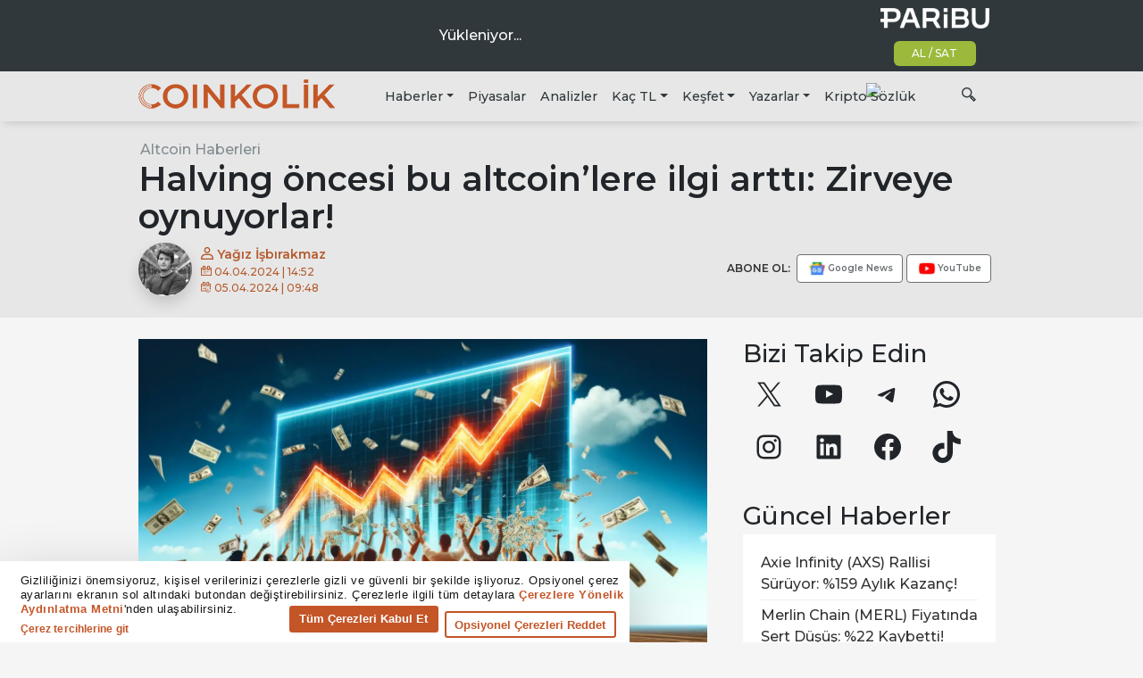

--- FILE ---
content_type: application/javascript; charset=utf-8
request_url: https://www.coinkolik.com/wp-content/themes/coinkolik/js/theme.min.js?ver=0.7.4.1714046830
body_size: 21704
content:
"use strict";function _typeof(t){return(_typeof="function"==typeof Symbol&&"symbol"==typeof Symbol.iterator?function(t){return typeof t}:function(t){return t&&"function"==typeof Symbol&&t.constructor===Symbol&&t!==Symbol.prototype?"symbol":typeof t})(t)}!function(t,e){"object"===("undefined"==typeof exports?"undefined":_typeof(exports))&&"undefined"!=typeof module?e(exports,require("jquery")):"function"==typeof define&&define.amd?define(["exports","jquery"],e):e((t="undefined"!=typeof globalThis?globalThis:t||self).bootstrap={},t.jQuery)}(void 0,function(t,e){function F(t){return t&&"object"===_typeof(t)&&"default"in t?t:{default:t}}var f=F(e);function R(t,e){for(var n=0;n<e.length;n++){var i=e[n];i.enumerable=i.enumerable||!1,i.configurable=!0,"value"in i&&(i.writable=!0),Object.defineProperty(t,i.key,i)}}function s(t,e,n){e&&R(t.prototype,e),n&&R(t,n),Object.defineProperty(t,"prototype",{writable:!1})}function a(){return(a=Object.assign?Object.assign.bind():function(t){for(var e=1;e<arguments.length;e++){var n,i=arguments[e];for(n in i)Object.prototype.hasOwnProperty.call(i,n)&&(t[n]=i[n])}return t}).apply(this,arguments)}function H(t,e){return(H=Object.setPrototypeOf?Object.setPrototypeOf.bind():function(t,e){return t.__proto__=e,t})(t,e)}var q="transitionend";function M(t){var e=this,n=!1;return f.default(this).one(d.TRANSITION_END,function(){n=!0}),setTimeout(function(){n||d.triggerTransitionEnd(e)},t),this}var d={TRANSITION_END:"bsTransitionEnd",getUID:function(t){for(;t+=~~(1e6*Math.random()),document.getElementById(t););return t},getSelectorFromElement:function(t){var e=t.getAttribute("data-target");e&&"#"!==e||(e=(t=t.getAttribute("href"))&&"#"!==t?t.trim():"");try{return document.querySelector(e)?e:null}catch(t){return null}},getTransitionDurationFromElement:function(t){if(!t)return 0;var e=f.default(t).css("transition-duration"),t=f.default(t).css("transition-delay"),n=parseFloat(e),i=parseFloat(t);return n||i?(e=e.split(",")[0],t=t.split(",")[0],1e3*(parseFloat(e)+parseFloat(t))):0},reflow:function(t){return t.offsetHeight},triggerTransitionEnd:function(t){f.default(t).trigger(q)},supportsTransitionEnd:function(){return Boolean(q)},isElement:function(t){return(t[0]||t).nodeType},typeCheckConfig:function(t,e,n){for(var i in n)if(Object.prototype.hasOwnProperty.call(n,i)){var o=n[i],r=e[i],r=r&&d.isElement(r)?"element":null==(r=r)?""+r:{}.toString.call(r).match(/\s([a-z]+)/i)[1].toLowerCase();if(!new RegExp(o).test(r))throw new Error(t.toUpperCase()+': Option "'+i+'" provided type "'+r+'" but expected type "'+o+'".')}},findShadowRoot:function(t){return document.documentElement.attachShadow?"function"==typeof t.getRootNode?(e=t.getRootNode())instanceof ShadowRoot?e:null:t instanceof ShadowRoot?t:t.parentNode?d.findShadowRoot(t.parentNode):null:null;var e},jQueryDetection:function(){if(void 0===f.default)throw new TypeError("Bootstrap's JavaScript requires jQuery. jQuery must be included before Bootstrap's JavaScript.");var t=f.default.fn.jquery.split(" ")[0].split(".");if(t[0]<2&&t[1]<9||1===t[0]&&9===t[1]&&t[2]<1||4<=t[0])throw new Error("Bootstrap's JavaScript requires at least jQuery v1.9.1 but less than v4.0.0")}},B=(d.jQueryDetection(),f.default.fn.emulateTransitionEnd=M,f.default.event.special[d.TRANSITION_END]={bindType:q,delegateType:q,handle:function(t){if(f.default(t.target).is(this))return t.handleObj.handler.apply(this,arguments)}},"alert"),Q="bs.alert",W=f.default.fn[B],n=function(){function i(t){this._element=t}var t=i.prototype;return t.close=function(t){var e=this._element;t&&(e=this._getRootElement(t)),this._triggerCloseEvent(e).isDefaultPrevented()||this._removeElement(e)},t.dispose=function(){f.default.removeData(this._element,Q),this._element=null},t._getRootElement=function(t){var e=d.getSelectorFromElement(t),n=!1;return n=(n=e?document.querySelector(e):n)||f.default(t).closest(".alert")[0]},t._triggerCloseEvent=function(t){var e=f.default.Event("close.bs.alert");return f.default(t).trigger(e),e},t._removeElement=function(e){var t,n=this;f.default(e).removeClass("show"),f.default(e).hasClass("fade")?(t=d.getTransitionDurationFromElement(e),f.default(e).one(d.TRANSITION_END,function(t){return n._destroyElement(e,t)}).emulateTransitionEnd(t)):this._destroyElement(e)},t._destroyElement=function(t){f.default(t).detach().trigger("closed.bs.alert").remove()},i._jQueryInterface=function(n){return this.each(function(){var t=f.default(this),e=t.data(Q);e||(e=new i(this),t.data(Q,e)),"close"===n&&e[n](this)})},i._handleDismiss=function(e){return function(t){t&&t.preventDefault(),e.close(this)}},s(i,null,[{key:"VERSION",get:function(){return"4.6.2"}}]),i}(),U=(f.default(document).on("click.bs.alert.data-api",'[data-dismiss="alert"]',n._handleDismiss(new n)),f.default.fn[B]=n._jQueryInterface,f.default.fn[B].Constructor=n,f.default.fn[B].noConflict=function(){return f.default.fn[B]=W,n._jQueryInterface},"button"),V="bs.button",Y=f.default.fn[U],l="active",e='[data-toggle^="button"]',z='input:not([type="hidden"])',K=function(){function o(t){this._element=t,this.shouldAvoidTriggerChange=!1}var t=o.prototype;return t.toggle=function(){var t,e=!0,n=!0,i=f.default(this._element).closest('[data-toggle="buttons"]')[0];i&&(t=this._element.querySelector(z))&&("radio"===t.type&&(t.checked&&this._element.classList.contains(l)?e=!1:(i=i.querySelector(".active"))&&f.default(i).removeClass(l)),e&&("checkbox"!==t.type&&"radio"!==t.type||(t.checked=!this._element.classList.contains(l)),this.shouldAvoidTriggerChange||f.default(t).trigger("change")),t.focus(),n=!1),this._element.hasAttribute("disabled")||this._element.classList.contains("disabled")||(n&&this._element.setAttribute("aria-pressed",!this._element.classList.contains(l)),e&&f.default(this._element).toggleClass(l))},t.dispose=function(){f.default.removeData(this._element,V),this._element=null},o._jQueryInterface=function(n,i){return this.each(function(){var t=f.default(this),e=t.data(V);e||(e=new o(this),t.data(V,e)),e.shouldAvoidTriggerChange=i,"toggle"===n&&e[n]()})},s(o,null,[{key:"VERSION",get:function(){return"4.6.2"}}]),o}(),i=(f.default(document).on("click.bs.button.data-api",e,function(t){var e,n=t.target,i=n;!(n=f.default(n).hasClass("btn")?n:f.default(n).closest(".btn")[0])||n.hasAttribute("disabled")||n.classList.contains("disabled")||(e=n.querySelector(z))&&(e.hasAttribute("disabled")||e.classList.contains("disabled"))?t.preventDefault():"INPUT"!==i.tagName&&"LABEL"===n.tagName||K._jQueryInterface.call(f.default(n),"toggle","INPUT"===i.tagName)}).on("focus.bs.button.data-api blur.bs.button.data-api",e,function(t){var e=f.default(t.target).closest(".btn")[0];f.default(e).toggleClass("focus",/^focus(in)?$/.test(t.type))}),f.default(window).on("load.bs.button.data-api",function(){for(var t=[].slice.call(document.querySelectorAll('[data-toggle="buttons"] .btn')),e=0,n=t.length;e<n;e++){var i=t[e],o=i.querySelector(z);o.checked||o.hasAttribute("checked")?i.classList.add(l):i.classList.remove(l)}for(var r=0,s=(t=[].slice.call(document.querySelectorAll('[data-toggle="button"]'))).length;r<s;r++){var a=t[r];"true"===a.getAttribute("aria-pressed")?a.classList.add(l):a.classList.remove(l)}}),f.default.fn[U]=K._jQueryInterface,f.default.fn[U].Constructor=K,f.default.fn[U].noConflict=function(){return f.default.fn[U]=Y,K._jQueryInterface},"carousel"),X="bs.carousel",G="."+X,$=f.default.fn[i],c="active",J="next",Z="prev",tt="slid"+G,et=".active.carousel-item",nt={interval:5e3,keyboard:!0,slide:!1,pause:"hover",wrap:!0,touch:!0},it={interval:"(number|boolean)",keyboard:"boolean",slide:"(boolean|string)",pause:"(string|boolean)",wrap:"boolean",touch:"boolean"},ot={TOUCH:"touch",PEN:"pen"},o=function(){function o(t,e){this._items=null,this._interval=null,this._activeElement=null,this._isPaused=!1,this._isSliding=!1,this.touchTimeout=null,this.touchStartX=0,this.touchDeltaX=0,this._config=this._getConfig(e),this._element=t,this._indicatorsElement=this._element.querySelector(".carousel-indicators"),this._touchSupported="ontouchstart"in document.documentElement||0<navigator.maxTouchPoints,this._pointerEvent=Boolean(window.PointerEvent||window.MSPointerEvent),this._addEventListeners()}var t=o.prototype;return t.next=function(){this._isSliding||this._slide(J)},t.nextWhenVisible=function(){var t=f.default(this._element);!document.hidden&&t.is(":visible")&&"hidden"!==t.css("visibility")&&this.next()},t.prev=function(){this._isSliding||this._slide(Z)},t.pause=function(t){t||(this._isPaused=!0),this._element.querySelector(".carousel-item-next, .carousel-item-prev")&&(d.triggerTransitionEnd(this._element),this.cycle(!0)),clearInterval(this._interval),this._interval=null},t.cycle=function(t){t||(this._isPaused=!1),this._interval&&(clearInterval(this._interval),this._interval=null),this._config.interval&&!this._isPaused&&(this._updateInterval(),this._interval=setInterval((document.visibilityState?this.nextWhenVisible:this.next).bind(this),this._config.interval))},t.to=function(t){var e=this,n=(this._activeElement=this._element.querySelector(et),this._getItemIndex(this._activeElement));if(!(t>this._items.length-1||t<0))if(this._isSliding)f.default(this._element).one(tt,function(){return e.to(t)});else{if(n===t)return this.pause(),void this.cycle();this._slide(n<t?J:Z,this._items[t])}},t.dispose=function(){f.default(this._element).off(G),f.default.removeData(this._element,X),this._items=null,this._config=null,this._element=null,this._interval=null,this._isPaused=null,this._isSliding=null,this._activeElement=null,this._indicatorsElement=null},t._getConfig=function(t){return t=a({},nt,t),d.typeCheckConfig(i,t,it),t},t._handleSwipe=function(){var t=Math.abs(this.touchDeltaX);t<=40||(t=t/this.touchDeltaX,(this.touchDeltaX=0)<t&&this.prev(),t<0&&this.next())},t._addEventListeners=function(){var e=this;this._config.keyboard&&f.default(this._element).on("keydown.bs.carousel",function(t){return e._keydown(t)}),"hover"===this._config.pause&&f.default(this._element).on("mouseenter.bs.carousel",function(t){return e.pause(t)}).on("mouseleave.bs.carousel",function(t){return e.cycle(t)}),this._config.touch&&this._addTouchEventListeners()},t._addTouchEventListeners=function(){var t,e,n=this;this._touchSupported&&(t=function(t){n._pointerEvent&&ot[t.originalEvent.pointerType.toUpperCase()]?n.touchStartX=t.originalEvent.clientX:n._pointerEvent||(n.touchStartX=t.originalEvent.touches[0].clientX)},e=function(t){n._pointerEvent&&ot[t.originalEvent.pointerType.toUpperCase()]&&(n.touchDeltaX=t.originalEvent.clientX-n.touchStartX),n._handleSwipe(),"hover"===n._config.pause&&(n.pause(),n.touchTimeout&&clearTimeout(n.touchTimeout),n.touchTimeout=setTimeout(function(t){return n.cycle(t)},500+n._config.interval))},f.default(this._element.querySelectorAll(".carousel-item img")).on("dragstart.bs.carousel",function(t){return t.preventDefault()}),this._pointerEvent?(f.default(this._element).on("pointerdown.bs.carousel",t),f.default(this._element).on("pointerup.bs.carousel",e),this._element.classList.add("pointer-event")):(f.default(this._element).on("touchstart.bs.carousel",t),f.default(this._element).on("touchmove.bs.carousel",function(t){t=t,n.touchDeltaX=t.originalEvent.touches&&1<t.originalEvent.touches.length?0:t.originalEvent.touches[0].clientX-n.touchStartX}),f.default(this._element).on("touchend.bs.carousel",e)))},t._keydown=function(t){if(!/input|textarea/i.test(t.target.tagName))switch(t.which){case 37:t.preventDefault(),this.prev();break;case 39:t.preventDefault(),this.next()}},t._getItemIndex=function(t){return this._items=t&&t.parentNode?[].slice.call(t.parentNode.querySelectorAll(".carousel-item")):[],this._items.indexOf(t)},t._getItemByDirection=function(t,e){var n=t===J,i=t===Z,o=this._getItemIndex(e),r=this._items.length-1;if((i&&0===o||n&&o===r)&&!this._config.wrap)return e;i=(o+(t===Z?-1:1))%this._items.length;return-1==i?this._items[this._items.length-1]:this._items[i]},t._triggerSlideEvent=function(t,e){var n=this._getItemIndex(t),i=this._getItemIndex(this._element.querySelector(et)),t=f.default.Event("slide.bs.carousel",{relatedTarget:t,direction:e,from:i,to:n});return f.default(this._element).trigger(t),t},t._setActiveIndicatorElement=function(t){var e;this._indicatorsElement&&(e=[].slice.call(this._indicatorsElement.querySelectorAll(".active")),f.default(e).removeClass(c),(e=this._indicatorsElement.children[this._getItemIndex(t)])&&f.default(e).addClass(c))},t._updateInterval=function(){var t=this._activeElement||this._element.querySelector(et);t&&((t=parseInt(t.getAttribute("data-interval"),10))?(this._config.defaultInterval=this._config.defaultInterval||this._config.interval,this._config.interval=t):this._config.interval=this._config.defaultInterval||this._config.interval)},t._slide=function(t,e){var n,i,o,r=this,s=this._element.querySelector(et),a=this._getItemIndex(s),l=e||s&&this._getItemByDirection(t,s),e=this._getItemIndex(l),u=Boolean(this._interval),t=t===J?(n="carousel-item-left",i="carousel-item-next","left"):(n="carousel-item-right",i="carousel-item-prev","right");l&&f.default(l).hasClass(c)?this._isSliding=!1:this._triggerSlideEvent(l,t).isDefaultPrevented()||s&&l&&(this._isSliding=!0,u&&this.pause(),this._setActiveIndicatorElement(l),this._activeElement=l,o=f.default.Event(tt,{relatedTarget:l,direction:t,from:a,to:e}),f.default(this._element).hasClass("slide")?(f.default(l).addClass(i),d.reflow(l),f.default(s).addClass(n),f.default(l).addClass(n),t=d.getTransitionDurationFromElement(s),f.default(s).one(d.TRANSITION_END,function(){f.default(l).removeClass(n+" "+i).addClass(c),f.default(s).removeClass(c+" "+i+" "+n),r._isSliding=!1,setTimeout(function(){return f.default(r._element).trigger(o)},0)}).emulateTransitionEnd(t)):(f.default(s).removeClass(c),f.default(l).addClass(c),this._isSliding=!1,f.default(this._element).trigger(o)),u&&this.cycle())},o._jQueryInterface=function(i){return this.each(function(){var t=f.default(this).data(X),e=a({},nt,f.default(this).data()),n=("object"===_typeof(i)&&(e=a({},e,i)),"string"==typeof i?i:e.slide);if(t||(t=new o(this,e),f.default(this).data(X,t)),"number"==typeof i)t.to(i);else if("string"==typeof n){if(void 0===t[n])throw new TypeError('No method named "'+n+'"');t[n]()}else e.interval&&e.ride&&(t.pause(),t.cycle())})},o._dataApiClickHandler=function(t){var e,n,i=d.getSelectorFromElement(this);!i||(i=f.default(i)[0])&&f.default(i).hasClass("carousel")&&(e=a({},f.default(i).data(),f.default(this).data()),(n=this.getAttribute("data-slide-to"))&&(e.interval=!1),o._jQueryInterface.call(f.default(i),e),n&&f.default(i).data(X).to(n),t.preventDefault())},s(o,null,[{key:"VERSION",get:function(){return"4.6.2"}},{key:"Default",get:function(){return nt}}]),o}(),u=(f.default(document).on("click.bs.carousel.data-api","[data-slide], [data-slide-to]",o._dataApiClickHandler),f.default(window).on("load.bs.carousel.data-api",function(){for(var t=[].slice.call(document.querySelectorAll('[data-ride="carousel"]')),e=0,n=t.length;e<n;e++){var i=f.default(t[e]);o._jQueryInterface.call(i,i.data())}}),f.default.fn[i]=o._jQueryInterface,f.default.fn[i].Constructor=o,f.default.fn[i].noConflict=function(){return f.default.fn[i]=$,o._jQueryInterface},"collapse"),h="bs.collapse",rt=f.default.fn[u],p="show",st="collapse",at="collapsing",lt="collapsed",ut='[data-toggle="collapse"]',ft={toggle:!0,parent:""},dt={toggle:"boolean",parent:"(string|element)"},ct=function(){function r(e,t){this._isTransitioning=!1,this._element=e,this._config=this._getConfig(t),this._triggerArray=[].slice.call(document.querySelectorAll('[data-toggle="collapse"][href="#'+e.id+'"],[data-toggle="collapse"][data-target="#'+e.id+'"]'));for(var n=[].slice.call(document.querySelectorAll(ut)),i=0,o=n.length;i<o;i++){var r=n[i],s=d.getSelectorFromElement(r),a=[].slice.call(document.querySelectorAll(s)).filter(function(t){return t===e});null!==s&&0<a.length&&(this._selector=s,this._triggerArray.push(r))}this._parent=this._config.parent?this._getParent():null,this._config.parent||this._addAriaAndCollapsedClass(this._element,this._triggerArray),this._config.toggle&&this.toggle()}var t=r.prototype;return t.toggle=function(){f.default(this._element).hasClass(p)?this.hide():this.show()},t.show=function(){var t,e,n,i,o=this;this._isTransitioning||f.default(this._element).hasClass(p)||(t=this._parent&&0===(t=[].slice.call(this._parent.querySelectorAll(".show, .collapsing")).filter(function(t){return"string"==typeof o._config.parent?t.getAttribute("data-parent")===o._config.parent:t.classList.contains(st)})).length?null:t)&&(i=f.default(t).not(this._selector).data(h))&&i._isTransitioning||(n=f.default.Event("show.bs.collapse"),f.default(this._element).trigger(n),n.isDefaultPrevented()||(t&&(r._jQueryInterface.call(f.default(t).not(this._selector),"hide"),i||f.default(t).data(h,null)),e=this._getDimension(),f.default(this._element).removeClass(st).addClass(at),this._element.style[e]=0,this._triggerArray.length&&f.default(this._triggerArray).removeClass(lt).attr("aria-expanded",!0),this.setTransitioning(!0),n="scroll"+(e[0].toUpperCase()+e.slice(1)),i=d.getTransitionDurationFromElement(this._element),f.default(this._element).one(d.TRANSITION_END,function(){f.default(o._element).removeClass(at).addClass(st+" "+p),o._element.style[e]="",o.setTransitioning(!1),f.default(o._element).trigger("shown.bs.collapse")}).emulateTransitionEnd(i),this._element.style[e]=this._element[n]+"px"))},t.hide=function(){var t=this;if(!this._isTransitioning&&f.default(this._element).hasClass(p)){var e=f.default.Event("hide.bs.collapse");if(f.default(this._element).trigger(e),!e.isDefaultPrevented()){var e=this._getDimension(),n=(this._element.style[e]=this._element.getBoundingClientRect()[e]+"px",d.reflow(this._element),f.default(this._element).addClass(at).removeClass(st+" "+p),this._triggerArray.length);if(0<n)for(var i=0;i<n;i++){var o=this._triggerArray[i],r=d.getSelectorFromElement(o);null===r||f.default([].slice.call(document.querySelectorAll(r))).hasClass(p)||f.default(o).addClass(lt).attr("aria-expanded",!1)}this.setTransitioning(!0);this._element.style[e]="";e=d.getTransitionDurationFromElement(this._element);f.default(this._element).one(d.TRANSITION_END,function(){t.setTransitioning(!1),f.default(t._element).removeClass(at).addClass(st).trigger("hidden.bs.collapse")}).emulateTransitionEnd(e)}}},t.setTransitioning=function(t){this._isTransitioning=t},t.dispose=function(){f.default.removeData(this._element,h),this._config=null,this._parent=null,this._element=null,this._triggerArray=null,this._isTransitioning=null},t._getConfig=function(t){return(t=a({},ft,t)).toggle=Boolean(t.toggle),d.typeCheckConfig(u,t,dt),t},t._getDimension=function(){return f.default(this._element).hasClass("width")?"width":"height"},t._getParent=function(){var t,n=this,e=(d.isElement(this._config.parent)?(t=this._config.parent,void 0!==this._config.parent.jquery&&(t=this._config.parent[0])):t=document.querySelector(this._config.parent),'[data-toggle="collapse"][data-parent="'+this._config.parent+'"]'),e=[].slice.call(t.querySelectorAll(e));return f.default(e).each(function(t,e){n._addAriaAndCollapsedClass(r._getTargetFromElement(e),[e])}),t},t._addAriaAndCollapsedClass=function(t,e){t=f.default(t).hasClass(p);e.length&&f.default(e).toggleClass(lt,!t).attr("aria-expanded",t)},r._getTargetFromElement=function(t){t=d.getSelectorFromElement(t);return t?document.querySelector(t):null},r._jQueryInterface=function(i){return this.each(function(){var t=f.default(this),e=t.data(h),n=a({},ft,t.data(),"object"===_typeof(i)&&i?i:{});if(!e&&n.toggle&&"string"==typeof i&&/show|hide/.test(i)&&(n.toggle=!1),e||(e=new r(this,n),t.data(h,e)),"string"==typeof i){if(void 0===e[i])throw new TypeError('No method named "'+i+'"');e[i]()}})},s(r,null,[{key:"VERSION",get:function(){return"4.6.2"}},{key:"Default",get:function(){return ft}}]),r}(),ht=(f.default(document).on("click.bs.collapse.data-api",ut,function(t){"A"===t.currentTarget.tagName&&t.preventDefault();var n=f.default(this),t=d.getSelectorFromElement(this),t=[].slice.call(document.querySelectorAll(t));f.default(t).each(function(){var t=f.default(this),e=t.data(h)?"toggle":n.data();ct._jQueryInterface.call(t,e)})}),f.default.fn[u]=ct._jQueryInterface,f.default.fn[u].Constructor=ct,f.default.fn[u].noConflict=function(){return f.default.fn[u]=rt,ct._jQueryInterface},"undefined"!=typeof window&&"undefined"!=typeof document&&"undefined"!=typeof navigator),pt=function(){for(var t=["Edge","Trident","Firefox"],e=0;e<t.length;e+=1)if(ht&&0<=navigator.userAgent.indexOf(t[e]))return 1;return 0}();var mt=ht&&window.Promise?function(t){var e=!1;return function(){e||(e=!0,window.Promise.resolve().then(function(){e=!1,t()}))}}:function(t){var e=!1;return function(){e||(e=!0,setTimeout(function(){e=!1,t()},pt))}};function gt(t){return t&&"[object Function]"==={}.toString.call(t)}function m(t,e){if(1!==t.nodeType)return[];t=t.ownerDocument.defaultView.getComputedStyle(t,null);return e?t[e]:t}function _t(t){return"HTML"===t.nodeName?t:t.parentNode||t.host}function vt(t){if(!t)return document.body;switch(t.nodeName){case"HTML":case"BODY":return t.ownerDocument.body;case"#document":return t.body}var e=m(t),n=e.overflow,i=e.overflowX,e=e.overflowY;return/(auto|scroll|overlay)/.test(n+e+i)?t:vt(_t(t))}function yt(t){return t&&t.referenceNode?t.referenceNode:t}var bt=ht&&!(!window.MSInputMethodContext||!document.documentMode),wt=ht&&/MSIE 10/.test(navigator.userAgent);function g(t){return 11===t?bt:10!==t&&bt||wt}function _(t){if(!t)return document.documentElement;for(var e=g(10)?document.body:null,n=t.offsetParent||null;n===e&&t.nextElementSibling;)n=(t=t.nextElementSibling).offsetParent;var i=n&&n.nodeName;return i&&"BODY"!==i&&"HTML"!==i?-1!==["TH","TD","TABLE"].indexOf(n.nodeName)&&"static"===m(n,"position")?_(n):n:(t?t.ownerDocument:document).documentElement}function Et(t){return null!==t.parentNode?Et(t.parentNode):t}function Tt(t,e){if(!(t&&t.nodeType&&e&&e.nodeType))return document.documentElement;var n=t.compareDocumentPosition(e)&Node.DOCUMENT_POSITION_FOLLOWING,i=n?t:e,n=n?e:t,o=document.createRange(),o=(o.setStart(i,0),o.setEnd(n,0),o.commonAncestorContainer);if(t!==o&&e!==o||i.contains(n))return"BODY"===(n=(i=o).nodeName)||"HTML"!==n&&_(i.firstElementChild)!==i?_(o):o;n=Et(t);return n.host?Tt(n.host,e):Tt(t,Et(e).host)}function v(t,e){var e="top"===(1<arguments.length&&void 0!==e?e:"top")?"scrollTop":"scrollLeft",n=t.nodeName;return"BODY"===n||"HTML"===n?(n=t.ownerDocument.documentElement,(t.ownerDocument.scrollingElement||n)[e]):t[e]}function Ct(t,e){var e="x"===e?"Left":"Top",n="Left"==e?"Right":"Bottom";return parseFloat(t["border"+e+"Width"])+parseFloat(t["border"+n+"Width"])}function St(t,e,n,i){return Math.max(e["offset"+t],e["scroll"+t],n["client"+t],n["offset"+t],n["scroll"+t],g(10)?parseInt(n["offset"+t])+parseInt(i["margin"+("Height"===t?"Top":"Left")])+parseInt(i["margin"+("Height"===t?"Bottom":"Right")]):0)}function Nt(t){var e=t.body,t=t.documentElement,n=g(10)&&getComputedStyle(t);return{height:St("Height",e,t,n),width:St("Width",e,t,n)}}e=function(t,e,n){return e&&Dt(t.prototype,e),n&&Dt(t,n),t};function Dt(t,e){for(var n=0;n<e.length;n++){var i=e[n];i.enumerable=i.enumerable||!1,i.configurable=!0,"value"in i&&(i.writable=!0),Object.defineProperty(t,i.key,i)}}function y(t,e,n){return e in t?Object.defineProperty(t,e,{value:n,enumerable:!0,configurable:!0,writable:!0}):t[e]=n,t}var b=Object.assign||function(t){for(var e=1;e<arguments.length;e++){var n,i=arguments[e];for(n in i)Object.prototype.hasOwnProperty.call(i,n)&&(t[n]=i[n])}return t};function w(t){return b({},t,{right:t.left+t.width,bottom:t.top+t.height})}function kt(t){var e={};try{g(10)?(e=t.getBoundingClientRect(),n=v(t,"top"),i=v(t,"left"),e.top+=n,e.left+=i,e.bottom+=n,e.right+=i):e=t.getBoundingClientRect()}catch(t){}var n={left:e.left,top:e.top,width:e.right-e.left,height:e.bottom-e.top},i="HTML"===t.nodeName?Nt(t.ownerDocument):{},e=i.width||t.clientWidth||n.width,i=i.height||t.clientHeight||n.height,e=t.offsetWidth-e,i=t.offsetHeight-i;return(e||i)&&(e-=Ct(t=m(t),"x"),i-=Ct(t,"y"),n.width-=e,n.height-=i),w(n)}function At(t,e,n){var n=2<arguments.length&&void 0!==n&&n,i=g(10),o="HTML"===e.nodeName,r=kt(t),s=kt(e),t=vt(t),a=m(e),l=parseFloat(a.borderTopWidth),u=parseFloat(a.borderLeftWidth),s=(n&&o&&(s.top=Math.max(s.top,0),s.left=Math.max(s.left,0)),w({top:r.top-s.top-l,left:r.left-s.left-u,width:r.width,height:r.height}));return s.marginTop=0,s.marginLeft=0,!i&&o&&(r=parseFloat(a.marginTop),o=parseFloat(a.marginLeft),s.top-=l-r,s.bottom-=l-r,s.left-=u-o,s.right-=u-o,s.marginTop=r,s.marginLeft=o),s=(i&&!n?e.contains(t):e===t&&"BODY"!==t.nodeName)?function(t,e,n){var n=2<arguments.length&&void 0!==n&&n,i=v(e,"top"),e=v(e,"left"),n=n?-1:1;return t.top+=i*n,t.bottom+=i*n,t.left+=e*n,t.right+=e*n,t}(s,e):s}function It(t){if(!t||!t.parentElement||g())return document.documentElement;for(var e=t.parentElement;e&&"none"===m(e,"transform");)e=e.parentElement;return e||document.documentElement}function Ot(t,e,n,i,o){var r,o=4<arguments.length&&void 0!==o&&o,s={top:0,left:0},a=o?It(t):Tt(t,yt(e)),a=("viewport"===i?s=function(t,e){var e=1<arguments.length&&void 0!==e&&e,n=t.ownerDocument.documentElement,t=At(t,n),i=Math.max(n.clientWidth,window.innerWidth||0),o=Math.max(n.clientHeight,window.innerHeight||0),r=e?0:v(n),e=e?0:v(n,"left");return w({top:r-t.top+t.marginTop,left:e-t.left+t.marginLeft,width:i,height:o})}(a,o):(r=void 0,"scrollParent"===i?"BODY"===(r=vt(_t(e))).nodeName&&(r=t.ownerDocument.documentElement):r="window"===i?t.ownerDocument.documentElement:i,e=At(r,a,o),"HTML"!==r.nodeName||function t(e){var n=e.nodeName;if("BODY"===n||"HTML"===n)return!1;if("fixed"===m(e,"position"))return!0;n=_t(e);return!!n&&t(n)}(a)?s=e:(o=(i=Nt(t.ownerDocument)).height,r=i.width,s.top+=e.top-e.marginTop,s.bottom=o+e.top,s.left+=e.left-e.marginLeft,s.right=r+e.left)),"number"==typeof(n=n||0));return s.left+=a?n:n.left||0,s.top+=a?n:n.top||0,s.right-=a?n:n.right||0,s.bottom-=a?n:n.bottom||0,s}function xt(t,e,n,i,o,r){r=5<arguments.length&&void 0!==r?r:0;if(-1===t.indexOf("auto"))return t;var i=Ot(n,i,r,o),s={top:{width:i.width,height:e.top-i.top},right:{width:i.right-e.right,height:i.height},bottom:{width:i.width,height:i.bottom-e.bottom},left:{width:e.left-i.left,height:i.height}},r=Object.keys(s).map(function(t){return b({key:t},s[t],{area:(t=s[t]).width*t.height})}).sort(function(t,e){return e.area-t.area}),o=r.filter(function(t){var e=t.width,t=t.height;return e>=n.clientWidth&&t>=n.clientHeight}),e=(0<o.length?o:r)[0].key,i=t.split("-")[1];return e+(i?"-"+i:"")}function jt(t,e,n,i){i=3<arguments.length&&void 0!==i?i:null;return At(n,i?It(e):Tt(e,yt(n)),i)}function Lt(t){var e=t.ownerDocument.defaultView.getComputedStyle(t),n=parseFloat(e.marginTop||0)+parseFloat(e.marginBottom||0),e=parseFloat(e.marginLeft||0)+parseFloat(e.marginRight||0);return{width:t.offsetWidth+e,height:t.offsetHeight+n}}function Pt(t){var e={left:"right",right:"left",bottom:"top",top:"bottom"};return t.replace(/left|right|bottom|top/g,function(t){return e[t]})}function Ft(t,e,n){n=n.split("-")[0];var t=Lt(t),i={width:t.width,height:t.height},o=-1!==["right","left"].indexOf(n),r=o?"top":"left",s=o?"left":"top",a=o?"height":"width",o=o?"width":"height";return i[r]=e[r]+e[a]/2-t[a]/2,i[s]=n===s?e[s]-t[o]:e[Pt(s)],i}function Rt(t,e){return Array.prototype.find?t.find(e):t.filter(e)[0]}function Ht(t,n,e){return(void 0===e?t:t.slice(0,function(t,e,n){if(Array.prototype.findIndex)return t.findIndex(function(t){return t[e]===n});var i=Rt(t,function(t){return t[e]===n});return t.indexOf(i)}(t,"name",e))).forEach(function(t){t.function&&console.warn("`modifier.function` is deprecated, use `modifier.fn`!");var e=t.function||t.fn;t.enabled&&gt(e)&&(n.offsets.popper=w(n.offsets.popper),n.offsets.reference=w(n.offsets.reference),n=e(n,t))}),n}function qt(t,n){return t.some(function(t){var e=t.name;return t.enabled&&e===n})}function Mt(t){for(var e=[!1,"ms","Webkit","Moz","O"],n=t.charAt(0).toUpperCase()+t.slice(1),i=0;i<e.length;i++){var o=e[i],o=o?""+o+n:t;if(void 0!==document.body.style[o])return o}return null}function Bt(t){t=t.ownerDocument;return t?t.defaultView:window}function Qt(t,e,n,i){n.updateBound=i,Bt(t).addEventListener("resize",n.updateBound,{passive:!0});i=vt(t);return function t(e,n,i,o){var r="BODY"===e.nodeName,e=r?e.ownerDocument.defaultView:e;e.addEventListener(n,i,{passive:!0}),r||t(vt(e.parentNode),n,i,o),o.push(e)}(i,"scroll",n.updateBound,n.scrollParents),n.scrollElement=i,n.eventsEnabled=!0,n}function Wt(){var t,e;this.state.eventsEnabled&&(cancelAnimationFrame(this.scheduleUpdate),this.state=(t=this.reference,e=this.state,Bt(t).removeEventListener("resize",e.updateBound),e.scrollParents.forEach(function(t){t.removeEventListener("scroll",e.updateBound)}),e.updateBound=null,e.scrollParents=[],e.scrollElement=null,e.eventsEnabled=!1,e))}function Ut(t){return""!==t&&!isNaN(parseFloat(t))&&isFinite(t)}function Vt(n,i){Object.keys(i).forEach(function(t){var e="";-1!==["width","height","top","right","bottom","left"].indexOf(t)&&Ut(i[t])&&(e="px"),n.style[t]=i[t]+e})}function Yt(t,e){function n(t){return t}var i=t.offsets,o=i.popper,i=i.reference,r=Math.round,s=Math.floor,i=r(i.width),a=r(o.width),l=-1!==["left","right"].indexOf(t.placement),t=-1!==t.placement.indexOf("-"),l=e?l||t||i%2==a%2?r:s:n,s=e?r:n;return{left:l(i%2==1&&a%2==1&&!t&&e?o.left-1:o.left),top:s(o.top),bottom:s(o.bottom),right:l(o.right)}}var zt=ht&&/Firefox/i.test(navigator.userAgent);function Kt(t,e,n){var i,o=Rt(t,function(t){return t.name===e}),t=!!o&&t.some(function(t){return t.name===n&&t.enabled&&t.order<o.order});return t||(i="`"+e+"`",console.warn("`"+n+"`"+" modifier is required by "+i+" modifier in order to work, be sure to include it before "+i+"!")),t}var Xt=["auto-start","auto","auto-end","top-start","top","top-end","right-start","right","right-end","bottom-end","bottom","bottom-start","left-end","left","left-start"],Gt=Xt.slice(3);function $t(t,e){e=1<arguments.length&&void 0!==e&&e,t=Gt.indexOf(t),t=Gt.slice(t+1).concat(Gt.slice(0,t));return e?t.reverse():t}var Jt="flip",Zt="clockwise",te="counterclockwise";function ee(t,a,l,e){var o=[0,0],i=-1!==["right","left"].indexOf(e),e=t.split(/(\+|\-)/).map(function(t){return t.trim()}),t=e.indexOf(Rt(e,function(t){return-1!==t.search(/,|\s/)})),n=(e[t]&&-1===e[t].indexOf(",")&&console.warn("Offsets separated by white space(s) are deprecated, use a comma (,) instead."),/\s*,\s*|\s+/);return(-1!==t?[e.slice(0,t).concat([e[t].split(n)[0]]),[e[t].split(n)[1]].concat(e.slice(t+1))]:[e]).map(function(t,e){var s=(1===e?!i:i)?"height":"width",n=!1;return t.reduce(function(t,e){return""===t[t.length-1]&&-1!==["+","-"].indexOf(e)?(t[t.length-1]=e,n=!0,t):n?(t[t.length-1]+=e,n=!1,t):t.concat(e)},[]).map(function(t){return e=s,n=a,i=l,o=+(r=(t=t).match(/((?:\-|\+)?\d*\.?\d*)(.*)/))[1],r=r[2],o?0===r.indexOf("%")?w("%p"===r?n:i)[e]/100*o:"vh"===r||"vw"===r?("vh"===r?Math.max(document.documentElement.clientHeight,window.innerHeight||0):Math.max(document.documentElement.clientWidth,window.innerWidth||0))/100*o:o:t;var e,n,i,o,r})}).forEach(function(n,i){n.forEach(function(t,e){Ut(t)&&(o[i]+=t*("-"===n[e-1]?-1:1))})}),o}var ne={placement:"bottom",positionFixed:!1,eventsEnabled:!0,removeOnDestroy:!1,onCreate:function(){},onUpdate:function(){},modifiers:{shift:{order:100,enabled:!0,fn:function(t){var e,n,i,o=t.placement,r=o.split("-")[0];return(o=o.split("-")[1])&&(e=(n=t.offsets).reference,n=n.popper,i=(r=-1!==["bottom","top"].indexOf(r))?"width":"height",r={start:y({},r=r?"left":"top",e[r]),end:y({},r,e[r]+e[i]-n[i])},t.offsets.popper=b({},n,r[o])),t}},offset:{order:200,enabled:!0,fn:function(t,e){var e=e.offset,n=t.placement,i=(o=t.offsets).popper,o=o.reference,n=n.split("-")[0],r=void 0,r=Ut(+e)?[+e,0]:ee(e,i,o,n);return"left"===n?(i.top+=r[0],i.left-=r[1]):"right"===n?(i.top+=r[0],i.left+=r[1]):"top"===n?(i.left+=r[0],i.top-=r[1]):"bottom"===n&&(i.left+=r[0],i.top+=r[1]),t.popper=i,t},offset:0},preventOverflow:{order:300,enabled:!0,fn:function(t,i){var e=i.boundariesElement||_(t.instance.popper),n=(t.instance.reference===e&&(e=_(e)),Mt("transform")),o=t.instance.popper.style,r=o.top,s=o.left,a=o[n],l=(o.top="",o.left="",o[n]="",Ot(t.instance.popper,t.instance.reference,i.padding,e,t.positionFixed)),e=(o.top=r,o.left=s,o[n]=a,i.boundaries=l,i.priority),u=t.offsets.popper,f={primary:function(t){var e=u[t];return u[t]<l[t]&&!i.escapeWithReference&&(e=Math.max(u[t],l[t])),y({},t,e)},secondary:function(t){var e="right"===t?"left":"top",n=u[e];return u[t]>l[t]&&!i.escapeWithReference&&(n=Math.min(u[e],l[t]-("right"===t?u.width:u.height))),y({},e,n)}};return e.forEach(function(t){var e=-1!==["left","top"].indexOf(t)?"primary":"secondary";u=b({},u,f[e](t))}),t.offsets.popper=u,t},priority:["left","right","top","bottom"],padding:5,boundariesElement:"scrollParent"},keepTogether:{order:400,enabled:!0,fn:function(t){var e=(n=t.offsets).popper,n=n.reference,i=t.placement.split("-")[0],o=Math.floor,r=(i=-1!==["top","bottom"].indexOf(i))?"right":"bottom",s=i?"left":"top",i=i?"width":"height";return e[r]<o(n[s])&&(t.offsets.popper[s]=o(n[s])-e[i]),e[s]>o(n[r])&&(t.offsets.popper[s]=o(n[r])),t}},arrow:{order:500,enabled:!0,fn:function(t,e){if(Kt(t.instance.modifiers,"arrow","keepTogether")){e=e.element;if("string"==typeof e){if(!(e=t.instance.popper.querySelector(e)))return t}else if(!t.instance.popper.contains(e))return console.warn("WARNING: `arrow.element` must be child of its popper element!"),t;var n=t.placement.split("-")[0],i=t.offsets,o=i.popper,i=i.reference,n=-1!==["left","right"].indexOf(n),r=n?"height":"width",s=n?"Top":"Left",a=s.toLowerCase(),l=n?"left":"top",n=n?"bottom":"right",u=Lt(e)[r],n=(i[n]-u<o[a]&&(t.offsets.popper[a]-=o[a]-(i[n]-u)),i[a]+u>o[n]&&(t.offsets.popper[a]+=i[a]+u-o[n]),t.offsets.popper=w(t.offsets.popper),i[a]+i[r]/2-u/2),i=m(t.instance.popper),f=parseFloat(i["margin"+s]),i=parseFloat(i["border"+s+"Width"]),s=n-t.offsets.popper[a]-f-i,s=Math.max(Math.min(o[r]-u,s),0);t.arrowElement=e,t.offsets.arrow=(y(n={},a,Math.round(s)),y(n,l,""),n)}return t},element:"[x-arrow]"},flip:{order:600,enabled:!0,fn:function(u,f){if(!(qt(u.instance.modifiers,"inner")||u.flipped&&u.placement===u.originalPlacement)){var d=Ot(u.instance.popper,u.instance.reference,f.padding,f.boundariesElement,u.positionFixed),c=u.placement.split("-")[0],h=Pt(c),p=u.placement.split("-")[1]||"",m=[];switch(f.behavior){case Jt:m=[c,h];break;case Zt:m=$t(c);break;case te:m=$t(c,!0);break;default:m=f.behavior}m.forEach(function(t,e){if(c!==t||m.length===e+1)return u;c=u.placement.split("-")[0],h=Pt(c);var t=u.offsets.popper,n=u.offsets.reference,i=Math.floor,n="left"===c&&i(t.right)>i(n.left)||"right"===c&&i(t.left)<i(n.right)||"top"===c&&i(t.bottom)>i(n.top)||"bottom"===c&&i(t.top)<i(n.bottom),o=i(t.left)<i(d.left),r=i(t.right)>i(d.right),s=i(t.top)<i(d.top),t=i(t.bottom)>i(d.bottom),i="left"===c&&o||"right"===c&&r||"top"===c&&s||"bottom"===c&&t,a=-1!==["top","bottom"].indexOf(c),l=!!f.flipVariations&&(a&&"start"===p&&o||a&&"end"===p&&r||!a&&"start"===p&&s||!a&&"end"===p&&t),r=!!f.flipVariationsByContent&&(a&&"start"===p&&r||a&&"end"===p&&o||!a&&"start"===p&&t||!a&&"end"===p&&s),o=l||r;(n||i||o)&&(u.flipped=!0,(n||i)&&(c=m[e+1]),o&&(p="end"===(t=p)?"start":"start"===t?"end":t),u.placement=c+(p?"-"+p:""),u.offsets.popper=b({},u.offsets.popper,Ft(u.instance.popper,u.offsets.reference,u.placement)),u=Ht(u.instance.modifiers,u,"flip"))})}return u},behavior:"flip",padding:5,boundariesElement:"viewport",flipVariations:!1,flipVariationsByContent:!1},inner:{order:700,enabled:!1,fn:function(t){var e=t.placement,n=e.split("-")[0],i=(o=t.offsets).popper,o=o.reference,r=-1!==["left","right"].indexOf(n),s=-1===["top","left"].indexOf(n);return i[r?"left":"top"]=o[n]-(s?i[r?"width":"height"]:0),t.placement=Pt(e),t.offsets.popper=w(i),t}},hide:{order:800,enabled:!0,fn:function(t){if(Kt(t.instance.modifiers,"hide","preventOverflow")){var e=t.offsets.reference,n=Rt(t.instance.modifiers,function(t){return"preventOverflow"===t.name}).boundaries;if(e.bottom<n.top||e.left>n.right||e.top>n.bottom||e.right<n.left){if(!0===t.hide)return t;t.hide=!0,t.attributes["x-out-of-boundaries"]=""}else{if(!1===t.hide)return t;t.hide=!1,t.attributes["x-out-of-boundaries"]=!1}}return t}},computeStyle:{order:850,enabled:!0,fn:function(t,e){var n=e.x,i=e.y,o=t.offsets.popper,r=(void 0!==(r=Rt(t.instance.modifiers,function(t){return"applyStyle"===t.name}).gpuAcceleration)&&console.warn("WARNING: `gpuAcceleration` option moved to `computeStyle` modifier and will not be supported in future versions of Popper.js!"),void 0!==r?r:e.gpuAcceleration),s=kt(e=_(t.instance.popper)),o={position:o.position},a=Yt(t,window.devicePixelRatio<2||!zt),n="bottom"===n?"top":"bottom",i="right"===i?"left":"right",l=Mt("transform"),u=void 0,f=void 0,f="bottom"==n?"HTML"===e.nodeName?-e.clientHeight+a.bottom:-s.height+a.bottom:a.top,u="right"==i?"HTML"===e.nodeName?-e.clientWidth+a.right:-s.width+a.right:a.left,s=(r&&l?(o[l]="translate3d("+u+"px, "+f+"px, 0)",o[n]=0,o[i]=0,o.willChange="transform"):(e="right"==i?-1:1,o[n]=f*("bottom"==n?-1:1),o[i]=u*e,o.willChange=n+", "+i),{"x-placement":t.placement});return t.attributes=b({},s,t.attributes),t.styles=b({},o,t.styles),t.arrowStyles=b({},t.offsets.arrow,t.arrowStyles),t},gpuAcceleration:!0,x:"bottom",y:"right"},applyStyle:{order:900,enabled:!0,fn:function(t){var e,n;return Vt(t.instance.popper,t.styles),e=t.instance.popper,n=t.attributes,Object.keys(n).forEach(function(t){!1!==n[t]?e.setAttribute(t,n[t]):e.removeAttribute(t)}),t.arrowElement&&Object.keys(t.arrowStyles).length&&Vt(t.arrowElement,t.arrowStyles),t},onLoad:function(t,e,n,i,o){return o=jt(o,e,t,n.positionFixed),o=xt(n.placement,o,e,t,n.modifiers.flip.boundariesElement,n.modifiers.flip.padding),e.setAttribute("x-placement",o),Vt(e,{position:n.positionFixed?"fixed":"absolute"}),n},gpuAcceleration:void 0}}},e=(e(E,[{key:"update",value:function(){return function(){var t;this.state.isDestroyed||((t={instance:this,styles:{},arrowStyles:{},attributes:{},flipped:!1,offsets:{}}).offsets.reference=jt(this.state,this.popper,this.reference,this.options.positionFixed),t.placement=xt(this.options.placement,t.offsets.reference,this.popper,this.reference,this.options.modifiers.flip.boundariesElement,this.options.modifiers.flip.padding),t.originalPlacement=t.placement,t.positionFixed=this.options.positionFixed,t.offsets.popper=Ft(this.popper,t.offsets.reference,t.placement),t.offsets.popper.position=this.options.positionFixed?"fixed":"absolute",t=Ht(this.modifiers,t),this.state.isCreated?this.options.onUpdate(t):(this.state.isCreated=!0,this.options.onCreate(t)))}.call(this)}},{key:"destroy",value:function(){return function(){return this.state.isDestroyed=!0,qt(this.modifiers,"applyStyle")&&(this.popper.removeAttribute("x-placement"),this.popper.style.position="",this.popper.style.top="",this.popper.style.left="",this.popper.style.right="",this.popper.style.bottom="",this.popper.style.willChange="",this.popper.style[Mt("transform")]=""),this.disableEventListeners(),this.options.removeOnDestroy&&this.popper.parentNode.removeChild(this.popper),this}.call(this)}},{key:"enableEventListeners",value:function(){return function(){this.state.eventsEnabled||(this.state=Qt(this.reference,this.options,this.state,this.scheduleUpdate))}.call(this)}},{key:"disableEventListeners",value:function(){return Wt.call(this)}}]),E);function E(t,e){var n=this,i=2<arguments.length&&void 0!==arguments[2]?arguments[2]:{},o=this,r=E;if(!(o instanceof r))throw new TypeError("Cannot call a class as a function");this.scheduleUpdate=function(){return requestAnimationFrame(n.update)},this.update=mt(this.update.bind(this)),this.options=b({},E.Defaults,i),this.state={isDestroyed:!1,isCreated:!1,scrollParents:[]},this.reference=t&&t.jquery?t[0]:t,this.popper=e&&e.jquery?e[0]:e,this.options.modifiers={},Object.keys(b({},E.Defaults.modifiers,i.modifiers)).forEach(function(t){n.options.modifiers[t]=b({},E.Defaults.modifiers[t]||{},i.modifiers?i.modifiers[t]:{})}),this.modifiers=Object.keys(this.options.modifiers).map(function(t){return b({name:t},n.options.modifiers[t])}).sort(function(t,e){return t.order-e.order}),this.modifiers.forEach(function(t){t.enabled&&gt(t.onLoad)&&t.onLoad(n.reference,n.popper,n.options,t,n.state)}),this.update();o=this.options.eventsEnabled;o&&this.enableEventListeners(),this.state.eventsEnabled=o}e.Utils=("undefined"!=typeof window?window:global).PopperUtils,e.placements=Xt,e.Defaults=ne;var ie=e,r="dropdown",oe="bs.dropdown",re="."+oe,Xt=".data-api",se=f.default.fn[r],ae=new RegExp("38|40|27"),le="disabled",T="show",ue="dropdown-menu-right",fe="hide"+re,de="hidden"+re,ne="click"+re+Xt,e="keydown"+re+Xt,ce='[data-toggle="dropdown"]',he=".dropdown-menu",pe={offset:0,flip:!0,boundary:"scrollParent",reference:"toggle",display:"dynamic",popperConfig:null},me={offset:"(number|string|function)",flip:"boolean",boundary:"(string|element)",reference:"(string|element)",display:"string",popperConfig:"(null|object)"},C=function(){function u(t,e){this._element=t,this._popper=null,this._config=this._getConfig(e),this._menu=this._getMenuElement(),this._inNavbar=this._detectNavbar(),this._addEventListeners()}var t=u.prototype;return t.toggle=function(){var t;this._element.disabled||f.default(this._element).hasClass(le)||(t=f.default(this._menu).hasClass(T),u._clearMenus(),t||this.show(!0))},t.show=function(t){if(void 0===t&&(t=!1),!(this._element.disabled||f.default(this._element).hasClass(le)||f.default(this._menu).hasClass(T))){var e={relatedTarget:this._element},n=f.default.Event("show.bs.dropdown",e),i=u._getParentFromElement(this._element);if(f.default(i).trigger(n),!n.isDefaultPrevented()){if(!this._inNavbar&&t){if(void 0===ie)throw new TypeError("Bootstrap's dropdowns require Popper (https://popper.js.org)");n=this._element;"parent"===this._config.reference?n=i:d.isElement(this._config.reference)&&(n=this._config.reference,void 0!==this._config.reference.jquery&&(n=this._config.reference[0])),"scrollParent"!==this._config.boundary&&f.default(i).addClass("position-static"),this._popper=new ie(n,this._menu,this._getPopperConfig())}"ontouchstart"in document.documentElement&&0===f.default(i).closest(".navbar-nav").length&&f.default(document.body).children().on("mouseover",null,f.default.noop),this._element.focus(),this._element.setAttribute("aria-expanded",!0),f.default(this._menu).toggleClass(T),f.default(i).toggleClass(T).trigger(f.default.Event("shown.bs.dropdown",e))}}},t.hide=function(){var t,e,n;this._element.disabled||f.default(this._element).hasClass(le)||!f.default(this._menu).hasClass(T)||(t={relatedTarget:this._element},e=f.default.Event(fe,t),n=u._getParentFromElement(this._element),f.default(n).trigger(e),e.isDefaultPrevented()||(this._popper&&this._popper.destroy(),f.default(this._menu).toggleClass(T),f.default(n).toggleClass(T).trigger(f.default.Event(de,t))))},t.dispose=function(){f.default.removeData(this._element,oe),f.default(this._element).off(re),this._element=null,(this._menu=null)!==this._popper&&(this._popper.destroy(),this._popper=null)},t.update=function(){this._inNavbar=this._detectNavbar(),null!==this._popper&&this._popper.scheduleUpdate()},t._addEventListeners=function(){var e=this;f.default(this._element).on("click.bs.dropdown",function(t){t.preventDefault(),t.stopPropagation(),e.toggle()})},t._getConfig=function(t){return t=a({},this.constructor.Default,f.default(this._element).data(),t),d.typeCheckConfig(r,t,this.constructor.DefaultType),t},t._getMenuElement=function(){var t;return this._menu||(t=u._getParentFromElement(this._element))&&(this._menu=t.querySelector(he)),this._menu},t._getPlacement=function(){var t=f.default(this._element.parentNode),e="bottom-start";return t.hasClass("dropup")?e=f.default(this._menu).hasClass(ue)?"top-end":"top-start":t.hasClass("dropright")?e="right-start":t.hasClass("dropleft")?e="left-start":f.default(this._menu).hasClass(ue)&&(e="bottom-end"),e},t._detectNavbar=function(){return 0<f.default(this._element).closest(".navbar").length},t._getOffset=function(){var e=this,t={};return"function"==typeof this._config.offset?t.fn=function(t){return t.offsets=a({},t.offsets,e._config.offset(t.offsets,e._element)),t}:t.offset=this._config.offset,t},t._getPopperConfig=function(){var t={placement:this._getPlacement(),modifiers:{offset:this._getOffset(),flip:{enabled:this._config.flip},preventOverflow:{boundariesElement:this._config.boundary}}};return"static"===this._config.display&&(t.modifiers.applyStyle={enabled:!1}),a({},t,this._config.popperConfig)},u._jQueryInterface=function(n){return this.each(function(){var t=f.default(this).data(oe),e="object"===_typeof(n)?n:null;if(t||(t=new u(this,e),f.default(this).data(oe,t)),"string"==typeof n){if(void 0===t[n])throw new TypeError('No method named "'+n+'"');t[n]()}})},u._clearMenus=function(t){if(!t||3!==t.which&&("keyup"!==t.type||9===t.which))for(var e=[].slice.call(document.querySelectorAll(ce)),n=0,i=e.length;n<i;n++){var o,r,s=u._getParentFromElement(e[n]),a=f.default(e[n]).data(oe),l={relatedTarget:e[n]};t&&"click"===t.type&&(l.clickEvent=t),a&&(o=a._menu,!f.default(s).hasClass(T)||t&&("click"===t.type&&/input|textarea/i.test(t.target.tagName)||"keyup"===t.type&&9===t.which)&&f.default.contains(s,t.target)||(r=f.default.Event(fe,l),f.default(s).trigger(r),r.isDefaultPrevented()||("ontouchstart"in document.documentElement&&f.default(document.body).children().off("mouseover",null,f.default.noop),e[n].setAttribute("aria-expanded","false"),a._popper&&a._popper.destroy(),f.default(o).removeClass(T),f.default(s).removeClass(T).trigger(f.default.Event(de,l)))))}},u._getParentFromElement=function(t){var e,n=d.getSelectorFromElement(t);return(e=n?document.querySelector(n):e)||t.parentNode},u._dataApiKeydownHandler=function(t){if((/input|textarea/i.test(t.target.tagName)?!(32===t.which||27!==t.which&&(40!==t.which&&38!==t.which||f.default(t.target).closest(he).length)):ae.test(t.which))&&!this.disabled&&!f.default(this).hasClass(le)){var e=u._getParentFromElement(this),n=f.default(e).hasClass(T);if(n||27!==t.which){if(t.preventDefault(),t.stopPropagation(),!n||27===t.which||32===t.which)return 27===t.which&&f.default(e.querySelector(ce)).trigger("focus"),void f.default(this).trigger("click");n=[].slice.call(e.querySelectorAll(".dropdown-menu .dropdown-item:not(.disabled):not(:disabled)")).filter(function(t){return f.default(t).is(":visible")});0!==n.length&&(e=n.indexOf(t.target),38===t.which&&0<e&&e--,40===t.which&&e<n.length-1&&e++,n[e=e<0?0:e].focus())}}},s(u,null,[{key:"VERSION",get:function(){return"4.6.2"}},{key:"Default",get:function(){return pe}},{key:"DefaultType",get:function(){return me}}]),u}(),S=(f.default(document).on(e,ce,C._dataApiKeydownHandler).on(e,he,C._dataApiKeydownHandler).on(ne+" keyup.bs.dropdown.data-api",C._clearMenus).on(ne,ce,function(t){t.preventDefault(),t.stopPropagation(),C._jQueryInterface.call(f.default(this),"toggle")}).on(ne,".dropdown form",function(t){t.stopPropagation()}),f.default.fn[r]=C._jQueryInterface,f.default.fn[r].Constructor=C,f.default.fn[r].noConflict=function(){return f.default.fn[r]=se,C._jQueryInterface},"modal"),ge="bs.modal",N="."+ge,_e=f.default.fn[S],ve="modal-open",D="fade",ye="show",be="modal-static",we="hidden"+N,Ee="show"+N,Te="focusin"+N,Ce="resize"+N,Se="click.dismiss"+N,Ne="keydown.dismiss"+N,De="mousedown.dismiss"+N,ke=".fixed-top, .fixed-bottom, .is-fixed, .sticky-top",Ae=".sticky-top",Ie={backdrop:!0,keyboard:!0,focus:!0,show:!0},Oe={backdrop:"(boolean|string)",keyboard:"boolean",focus:"boolean",show:"boolean"},xe=function(){function o(t,e){this._config=this._getConfig(e),this._element=t,this._dialog=t.querySelector(".modal-dialog"),this._backdrop=null,this._isShown=!1,this._isBodyOverflowing=!1,this._ignoreBackdropClick=!1,this._isTransitioning=!1,this._scrollbarWidth=0}var t=o.prototype;return t.toggle=function(t){return this._isShown?this.hide():this.show(t)},t.show=function(t){var e,n=this;this._isShown||this._isTransitioning||(e=f.default.Event(Ee,{relatedTarget:t}),f.default(this._element).trigger(e),e.isDefaultPrevented()||(this._isShown=!0,f.default(this._element).hasClass(D)&&(this._isTransitioning=!0),this._checkScrollbar(),this._setScrollbar(),this._adjustDialog(),this._setEscapeEvent(),this._setResizeEvent(),f.default(this._element).on(Se,'[data-dismiss="modal"]',function(t){return n.hide(t)}),f.default(this._dialog).on(De,function(){f.default(n._element).one("mouseup.dismiss.bs.modal",function(t){f.default(t.target).is(n._element)&&(n._ignoreBackdropClick=!0)})}),this._showBackdrop(function(){return n._showElement(t)})))},t.hide=function(t){var e=this;t&&t.preventDefault(),this._isShown&&!this._isTransitioning&&(t=f.default.Event("hide.bs.modal"),f.default(this._element).trigger(t),this._isShown&&!t.isDefaultPrevented()&&(this._isShown=!1,(t=f.default(this._element).hasClass(D))&&(this._isTransitioning=!0),this._setEscapeEvent(),this._setResizeEvent(),f.default(document).off(Te),f.default(this._element).removeClass(ye),f.default(this._element).off(Se),f.default(this._dialog).off(De),t?(t=d.getTransitionDurationFromElement(this._element),f.default(this._element).one(d.TRANSITION_END,function(t){return e._hideModal(t)}).emulateTransitionEnd(t)):this._hideModal()))},t.dispose=function(){[window,this._element,this._dialog].forEach(function(t){return f.default(t).off(N)}),f.default(document).off(Te),f.default.removeData(this._element,ge),this._config=null,this._element=null,this._dialog=null,this._backdrop=null,this._isShown=null,this._isBodyOverflowing=null,this._ignoreBackdropClick=null,this._isTransitioning=null,this._scrollbarWidth=null},t.handleUpdate=function(){this._adjustDialog()},t._getConfig=function(t){return t=a({},Ie,t),d.typeCheckConfig(S,t,Oe),t},t._triggerBackdropTransition=function(){var t,e,n=this,i=f.default.Event("hidePrevented.bs.modal");f.default(this._element).trigger(i),i.isDefaultPrevented()||((t=this._element.scrollHeight>document.documentElement.clientHeight)||(this._element.style.overflowY="hidden"),this._element.classList.add(be),e=d.getTransitionDurationFromElement(this._dialog),f.default(this._element).off(d.TRANSITION_END),f.default(this._element).one(d.TRANSITION_END,function(){n._element.classList.remove(be),t||f.default(n._element).one(d.TRANSITION_END,function(){n._element.style.overflowY=""}).emulateTransitionEnd(n._element,e)}).emulateTransitionEnd(e),this._element.focus())},t._showElement=function(t){function e(){n._config.focus&&n._element.focus(),n._isTransitioning=!1,f.default(n._element).trigger(r)}var n=this,i=f.default(this._element).hasClass(D),o=this._dialog?this._dialog.querySelector(".modal-body"):null,r=(this._element.parentNode&&this._element.parentNode.nodeType===Node.ELEMENT_NODE||document.body.appendChild(this._element),this._element.style.display="block",this._element.removeAttribute("aria-hidden"),this._element.setAttribute("aria-modal",!0),this._element.setAttribute("role","dialog"),f.default(this._dialog).hasClass("modal-dialog-scrollable")&&o?o.scrollTop=0:this._element.scrollTop=0,i&&d.reflow(this._element),f.default(this._element).addClass(ye),this._config.focus&&this._enforceFocus(),f.default.Event("shown.bs.modal",{relatedTarget:t}));i?(o=d.getTransitionDurationFromElement(this._dialog),f.default(this._dialog).one(d.TRANSITION_END,e).emulateTransitionEnd(o)):e()},t._enforceFocus=function(){var e=this;f.default(document).off(Te).on(Te,function(t){document!==t.target&&e._element!==t.target&&0===f.default(e._element).has(t.target).length&&e._element.focus()})},t._setEscapeEvent=function(){var e=this;this._isShown?f.default(this._element).on(Ne,function(t){e._config.keyboard&&27===t.which?(t.preventDefault(),e.hide()):e._config.keyboard||27!==t.which||e._triggerBackdropTransition()}):this._isShown||f.default(this._element).off(Ne)},t._setResizeEvent=function(){var e=this;this._isShown?f.default(window).on(Ce,function(t){return e.handleUpdate(t)}):f.default(window).off(Ce)},t._hideModal=function(){var t=this;this._element.style.display="none",this._element.setAttribute("aria-hidden",!0),this._element.removeAttribute("aria-modal"),this._element.removeAttribute("role"),this._isTransitioning=!1,this._showBackdrop(function(){f.default(document.body).removeClass(ve),t._resetAdjustments(),t._resetScrollbar(),f.default(t._element).trigger(we)})},t._removeBackdrop=function(){this._backdrop&&(f.default(this._backdrop).remove(),this._backdrop=null)},t._showBackdrop=function(t){var e,n=this,i=f.default(this._element).hasClass(D)?D:"";this._isShown&&this._config.backdrop?(this._backdrop=document.createElement("div"),this._backdrop.className="modal-backdrop",i&&this._backdrop.classList.add(i),f.default(this._backdrop).appendTo(document.body),f.default(this._element).on(Se,function(t){n._ignoreBackdropClick?n._ignoreBackdropClick=!1:t.target===t.currentTarget&&("static"===n._config.backdrop?n._triggerBackdropTransition():n.hide())}),i&&d.reflow(this._backdrop),f.default(this._backdrop).addClass(ye),t&&(i?(i=d.getTransitionDurationFromElement(this._backdrop),f.default(this._backdrop).one(d.TRANSITION_END,t).emulateTransitionEnd(i)):t())):!this._isShown&&this._backdrop?(f.default(this._backdrop).removeClass(ye),i=function(){n._removeBackdrop(),t&&t()},f.default(this._element).hasClass(D)?(e=d.getTransitionDurationFromElement(this._backdrop),f.default(this._backdrop).one(d.TRANSITION_END,i).emulateTransitionEnd(e)):i()):t&&t()},t._adjustDialog=function(){var t=this._element.scrollHeight>document.documentElement.clientHeight;!this._isBodyOverflowing&&t&&(this._element.style.paddingLeft=this._scrollbarWidth+"px"),this._isBodyOverflowing&&!t&&(this._element.style.paddingRight=this._scrollbarWidth+"px")},t._resetAdjustments=function(){this._element.style.paddingLeft="",this._element.style.paddingRight=""},t._checkScrollbar=function(){var t=document.body.getBoundingClientRect();this._isBodyOverflowing=Math.round(t.left+t.right)<window.innerWidth,this._scrollbarWidth=this._getScrollbarWidth()},t._setScrollbar=function(){var t,e,o=this;this._isBodyOverflowing&&(t=[].slice.call(document.querySelectorAll(ke)),e=[].slice.call(document.querySelectorAll(Ae)),f.default(t).each(function(t,e){var n=e.style.paddingRight,i=f.default(e).css("padding-right");f.default(e).data("padding-right",n).css("padding-right",parseFloat(i)+o._scrollbarWidth+"px")}),f.default(e).each(function(t,e){var n=e.style.marginRight,i=f.default(e).css("margin-right");f.default(e).data("margin-right",n).css("margin-right",parseFloat(i)-o._scrollbarWidth+"px")}),t=document.body.style.paddingRight,e=f.default(document.body).css("padding-right"),f.default(document.body).data("padding-right",t).css("padding-right",parseFloat(e)+this._scrollbarWidth+"px")),f.default(document.body).addClass(ve)},t._resetScrollbar=function(){var t=[].slice.call(document.querySelectorAll(ke)),t=(f.default(t).each(function(t,e){var n=f.default(e).data("padding-right");f.default(e).removeData("padding-right"),e.style.paddingRight=n||""}),[].slice.call(document.querySelectorAll(Ae))),t=(f.default(t).each(function(t,e){var n=f.default(e).data("margin-right");void 0!==n&&f.default(e).css("margin-right",n).removeData("margin-right")}),f.default(document.body).data("padding-right"));f.default(document.body).removeData("padding-right"),document.body.style.paddingRight=t||""},t._getScrollbarWidth=function(){var t=document.createElement("div"),e=(t.className="modal-scrollbar-measure",document.body.appendChild(t),t.getBoundingClientRect().width-t.clientWidth);return document.body.removeChild(t),e},o._jQueryInterface=function(n,i){return this.each(function(){var t=f.default(this).data(ge),e=a({},Ie,f.default(this).data(),"object"===_typeof(n)&&n?n:{});if(t||(t=new o(this,e),f.default(this).data(ge,t)),"string"==typeof n){if(void 0===t[n])throw new TypeError('No method named "'+n+'"');t[n](i)}else e.show&&t.show(i)})},s(o,null,[{key:"VERSION",get:function(){return"4.6.2"}},{key:"Default",get:function(){return Ie}}]),o}(),je=(f.default(document).on("click.bs.modal.data-api",'[data-toggle="modal"]',function(t){var e,n=this,i=d.getSelectorFromElement(this),i=(i&&(e=document.querySelector(i)),f.default(e).data(ge)?"toggle":a({},f.default(e).data(),f.default(this).data())),o=("A"!==this.tagName&&"AREA"!==this.tagName||t.preventDefault(),f.default(e).one(Ee,function(t){t.isDefaultPrevented()||o.one(we,function(){f.default(n).is(":visible")&&n.focus()})}));xe._jQueryInterface.call(f.default(e),i,this)}),f.default.fn[S]=xe._jQueryInterface,f.default.fn[S].Constructor=xe,f.default.fn[S].noConflict=function(){return f.default.fn[S]=_e,xe._jQueryInterface},["background","cite","href","itemtype","longdesc","poster","src","xlink:href"]),Xt={"*":["class","dir","id","lang","role",/^aria-[\w-]*$/i],a:["target","href","title","rel"],area:[],b:[],br:[],col:[],code:[],div:[],em:[],hr:[],h1:[],h2:[],h3:[],h4:[],h5:[],h6:[],i:[],img:["src","srcset","alt","title","width","height"],li:[],ol:[],p:[],pre:[],s:[],small:[],span:[],sub:[],sup:[],strong:[],u:[],ul:[]},Le=/^(?:(?:https?|mailto|ftp|tel|file|sms):|[^#&/:?]*(?:[#/?]|$))/i,Pe=/^data:(?:image\/(?:bmp|gif|jpeg|jpg|png|tiff|webp)|video\/(?:mpeg|mp4|ogg|webm)|audio\/(?:mp3|oga|ogg|opus));base64,[\d+/a-z]+=*$/i;function Fe(t,r,e){if(0===t.length)return t;if(e&&"function"==typeof e)return e(t);for(var e=(new window.DOMParser).parseFromString(t,"text/html"),s=Object.keys(r),a=[].slice.call(e.body.querySelectorAll("*")),n=function(t,e){var n=a[t],t=n.nodeName.toLowerCase();if(-1===s.indexOf(n.nodeName.toLowerCase()))return n.parentNode.removeChild(n),"continue";var i=[].slice.call(n.attributes),o=[].concat(r["*"]||[],r[t]||[]);i.forEach(function(t){!function(t,e){var n=t.nodeName.toLowerCase();if(-1!==e.indexOf(n))return-1===je.indexOf(n)||Boolean(Le.test(t.nodeValue)||Pe.test(t.nodeValue));for(var i=e.filter(function(t){return t instanceof RegExp}),o=0,r=i.length;o<r;o++)if(i[o].test(n))return 1}(t,o)&&n.removeAttribute(t.nodeName)})},i=0,o=a.length;i<o;i++)n(i);return e.body.innerHTML}var k="tooltip",Re="bs.tooltip",A="."+Re,He=f.default.fn[k],qe="bs-tooltip",Me=new RegExp("(^|\\s)"+qe+"\\S+","g"),Be=["sanitize","whiteList","sanitizeFn"],Qe="fade",We="show",Ue="show",Ve="hover",Ye="focus",ze={AUTO:"auto",TOP:"top",RIGHT:"right",BOTTOM:"bottom",LEFT:"left"},Ke={animation:!0,template:'<div class="tooltip" role="tooltip"><div class="arrow"></div><div class="tooltip-inner"></div></div>',trigger:"hover focus",title:"",delay:0,html:!1,selector:!1,placement:"top",offset:0,container:!1,fallbackPlacement:"flip",boundary:"scrollParent",customClass:"",sanitize:!0,sanitizeFn:null,whiteList:Xt,popperConfig:null},Xe={animation:"boolean",template:"string",title:"(string|element|function)",trigger:"string",delay:"(number|object)",html:"boolean",selector:"(string|boolean)",placement:"(string|function)",offset:"(number|string|function)",container:"(string|element|boolean)",fallbackPlacement:"(string|array)",boundary:"(string|element)",customClass:"(string|function)",sanitize:"boolean",sanitizeFn:"(null|function)",whiteList:"object",popperConfig:"(null|object)"},Ge={HIDE:"hide"+A,HIDDEN:"hidden"+A,SHOW:"show"+A,SHOWN:"shown"+A,INSERTED:"inserted"+A,CLICK:"click"+A,FOCUSIN:"focusin"+A,FOCUSOUT:"focusout"+A,MOUSEENTER:"mouseenter"+A,MOUSELEAVE:"mouseleave"+A},I=function(){function o(t,e){if(void 0===ie)throw new TypeError("Bootstrap's tooltips require Popper (https://popper.js.org)");this._isEnabled=!0,this._timeout=0,this._hoverState="",this._activeTrigger={},this._popper=null,this.element=t,this.config=this._getConfig(e),this.tip=null,this._setListeners()}var t=o.prototype;return t.enable=function(){this._isEnabled=!0},t.disable=function(){this._isEnabled=!1},t.toggleEnabled=function(){this._isEnabled=!this._isEnabled},t.toggle=function(t){var e,n;this._isEnabled&&(t?(e=this.constructor.DATA_KEY,(n=f.default(t.currentTarget).data(e))||(n=new this.constructor(t.currentTarget,this._getDelegateConfig()),f.default(t.currentTarget).data(e,n)),n._activeTrigger.click=!n._activeTrigger.click,n._isWithActiveTrigger()?n._enter(null,n):n._leave(null,n)):f.default(this.getTipElement()).hasClass(We)?this._leave(null,this):this._enter(null,this))},t.dispose=function(){clearTimeout(this._timeout),f.default.removeData(this.element,this.constructor.DATA_KEY),f.default(this.element).off(this.constructor.EVENT_KEY),f.default(this.element).closest(".modal").off("hide.bs.modal",this._hideModalHandler),this.tip&&f.default(this.tip).remove(),this._isEnabled=null,this._timeout=null,this._hoverState=null,this._activeTrigger=null,this._popper&&this._popper.destroy(),this._popper=null,this.element=null,this.config=null,this.tip=null},t.show=function(){var e=this;if("none"===f.default(this.element).css("display"))throw new Error("Please use show on visible elements");var t,n,i=f.default.Event(this.constructor.Event.SHOW);this.isWithContent()&&this._isEnabled&&(f.default(this.element).trigger(i),n=d.findShadowRoot(this.element),n=f.default.contains(null!==n?n:this.element.ownerDocument.documentElement,this.element),!i.isDefaultPrevented()&&n&&(i=this.getTipElement(),n=d.getUID(this.constructor.NAME),i.setAttribute("id",n),this.element.setAttribute("aria-describedby",n),this.setContent(),this.config.animation&&f.default(i).addClass(Qe),n="function"==typeof this.config.placement?this.config.placement.call(this,i,this.element):this.config.placement,n=this._getAttachment(n),this.addAttachmentClass(n),t=this._getContainer(),f.default(i).data(this.constructor.DATA_KEY,this),f.default.contains(this.element.ownerDocument.documentElement,this.tip)||f.default(i).appendTo(t),f.default(this.element).trigger(this.constructor.Event.INSERTED),this._popper=new ie(this.element,i,this._getPopperConfig(n)),f.default(i).addClass(We),f.default(i).addClass(this.config.customClass),"ontouchstart"in document.documentElement&&f.default(document.body).children().on("mouseover",null,f.default.noop),t=function(){e.config.animation&&e._fixTransition();var t=e._hoverState;e._hoverState=null,f.default(e.element).trigger(e.constructor.Event.SHOWN),"out"===t&&e._leave(null,e)},f.default(this.tip).hasClass(Qe)?(n=d.getTransitionDurationFromElement(this.tip),f.default(this.tip).one(d.TRANSITION_END,t).emulateTransitionEnd(n)):t()))},t.hide=function(t){function e(){n._hoverState!==Ue&&i.parentNode&&i.parentNode.removeChild(i),n._cleanTipClass(),n.element.removeAttribute("aria-describedby"),f.default(n.element).trigger(n.constructor.Event.HIDDEN),null!==n._popper&&n._popper.destroy(),t&&t()}var n=this,i=this.getTipElement(),o=f.default.Event(this.constructor.Event.HIDE);f.default(this.element).trigger(o),o.isDefaultPrevented()||(f.default(i).removeClass(We),"ontouchstart"in document.documentElement&&f.default(document.body).children().off("mouseover",null,f.default.noop),this._activeTrigger.click=!1,this._activeTrigger[Ye]=!1,this._activeTrigger[Ve]=!1,f.default(this.tip).hasClass(Qe)?(o=d.getTransitionDurationFromElement(i),f.default(i).one(d.TRANSITION_END,e).emulateTransitionEnd(o)):e(),this._hoverState="")},t.update=function(){null!==this._popper&&this._popper.scheduleUpdate()},t.isWithContent=function(){return Boolean(this.getTitle())},t.addAttachmentClass=function(t){f.default(this.getTipElement()).addClass(qe+"-"+t)},t.getTipElement=function(){return this.tip=this.tip||f.default(this.config.template)[0],this.tip},t.setContent=function(){var t=this.getTipElement();this.setElementContent(f.default(t.querySelectorAll(".tooltip-inner")),this.getTitle()),f.default(t).removeClass(Qe+" "+We)},t.setElementContent=function(t,e){"object"===_typeof(e)&&(e.nodeType||e.jquery)?this.config.html?f.default(e).parent().is(t)||t.empty().append(e):t.text(f.default(e).text()):this.config.html?(this.config.sanitize&&(e=Fe(e,this.config.whiteList,this.config.sanitizeFn)),t.html(e)):t.text(e)},t.getTitle=function(){return this.element.getAttribute("data-original-title")||("function"==typeof this.config.title?this.config.title.call(this.element):this.config.title)},t._getPopperConfig=function(t){var e=this;return a({},{placement:t,modifiers:{offset:this._getOffset(),flip:{behavior:this.config.fallbackPlacement},arrow:{element:".arrow"},preventOverflow:{boundariesElement:this.config.boundary}},onCreate:function(t){t.originalPlacement!==t.placement&&e._handlePopperPlacementChange(t)},onUpdate:function(t){return e._handlePopperPlacementChange(t)}},this.config.popperConfig)},t._getOffset=function(){var e=this,t={};return"function"==typeof this.config.offset?t.fn=function(t){return t.offsets=a({},t.offsets,e.config.offset(t.offsets,e.element)),t}:t.offset=this.config.offset,t},t._getContainer=function(){return!1===this.config.container?document.body:d.isElement(this.config.container)?f.default(this.config.container):f.default(document).find(this.config.container)},t._getAttachment=function(t){return ze[t.toUpperCase()]},t._setListeners=function(){var n=this;this.config.trigger.split(" ").forEach(function(t){var e;"click"===t?f.default(n.element).on(n.constructor.Event.CLICK,n.config.selector,function(t){return n.toggle(t)}):"manual"!==t&&(e=t===Ve?n.constructor.Event.MOUSEENTER:n.constructor.Event.FOCUSIN,t=t===Ve?n.constructor.Event.MOUSELEAVE:n.constructor.Event.FOCUSOUT,f.default(n.element).on(e,n.config.selector,function(t){return n._enter(t)}).on(t,n.config.selector,function(t){return n._leave(t)}))}),this._hideModalHandler=function(){n.element&&n.hide()},f.default(this.element).closest(".modal").on("hide.bs.modal",this._hideModalHandler),this.config.selector?this.config=a({},this.config,{trigger:"manual",selector:""}):this._fixTitle()},t._fixTitle=function(){var t=_typeof(this.element.getAttribute("data-original-title"));!this.element.getAttribute("title")&&"string"===t||(this.element.setAttribute("data-original-title",this.element.getAttribute("title")||""),this.element.setAttribute("title",""))},t._enter=function(t,e){var n=this.constructor.DATA_KEY;(e=e||f.default(t.currentTarget).data(n))||(e=new this.constructor(t.currentTarget,this._getDelegateConfig()),f.default(t.currentTarget).data(n,e)),t&&(e._activeTrigger["focusin"===t.type?Ye:Ve]=!0),f.default(e.getTipElement()).hasClass(We)||e._hoverState===Ue?e._hoverState=Ue:(clearTimeout(e._timeout),e._hoverState=Ue,e.config.delay&&e.config.delay.show?e._timeout=setTimeout(function(){e._hoverState===Ue&&e.show()},e.config.delay.show):e.show())},t._leave=function(t,e){var n=this.constructor.DATA_KEY;(e=e||f.default(t.currentTarget).data(n))||(e=new this.constructor(t.currentTarget,this._getDelegateConfig()),f.default(t.currentTarget).data(n,e)),t&&(e._activeTrigger["focusout"===t.type?Ye:Ve]=!1),e._isWithActiveTrigger()||(clearTimeout(e._timeout),e._hoverState="out",e.config.delay&&e.config.delay.hide?e._timeout=setTimeout(function(){"out"===e._hoverState&&e.hide()},e.config.delay.hide):e.hide())},t._isWithActiveTrigger=function(){for(var t in this._activeTrigger)if(this._activeTrigger[t])return!0;return!1},t._getConfig=function(t){var e=f.default(this.element).data();return Object.keys(e).forEach(function(t){-1!==Be.indexOf(t)&&delete e[t]}),"number"==typeof(t=a({},this.constructor.Default,e,"object"===_typeof(t)&&t?t:{})).delay&&(t.delay={show:t.delay,hide:t.delay}),"number"==typeof t.title&&(t.title=t.title.toString()),"number"==typeof t.content&&(t.content=t.content.toString()),d.typeCheckConfig(k,t,this.constructor.DefaultType),t.sanitize&&(t.template=Fe(t.template,t.whiteList,t.sanitizeFn)),t},t._getDelegateConfig=function(){var t={};if(this.config)for(var e in this.config)this.constructor.Default[e]!==this.config[e]&&(t[e]=this.config[e]);return t},t._cleanTipClass=function(){var t=f.default(this.getTipElement()),e=t.attr("class").match(Me);null!==e&&e.length&&t.removeClass(e.join(""))},t._handlePopperPlacementChange=function(t){this.tip=t.instance.popper,this._cleanTipClass(),this.addAttachmentClass(this._getAttachment(t.placement))},t._fixTransition=function(){var t=this.getTipElement(),e=this.config.animation;null===t.getAttribute("x-placement")&&(f.default(t).removeClass(Qe),this.config.animation=!1,this.hide(),this.show(),this.config.animation=e)},o._jQueryInterface=function(i){return this.each(function(){var t=f.default(this),e=t.data(Re),n="object"===_typeof(i)&&i;if((e||!/dispose|hide/.test(i))&&(e||(e=new o(this,n),t.data(Re,e)),"string"==typeof i)){if(void 0===e[i])throw new TypeError('No method named "'+i+'"');e[i]()}})},s(o,null,[{key:"VERSION",get:function(){return"4.6.2"}},{key:"Default",get:function(){return Ke}},{key:"NAME",get:function(){return k}},{key:"DATA_KEY",get:function(){return Re}},{key:"Event",get:function(){return Ge}},{key:"EVENT_KEY",get:function(){return A}},{key:"DefaultType",get:function(){return Xe}}]),o}(),O=(f.default.fn[k]=I._jQueryInterface,f.default.fn[k].Constructor=I,f.default.fn[k].noConflict=function(){return f.default.fn[k]=He,I._jQueryInterface},"popover"),$e="bs.popover",x="."+$e,Je=f.default.fn[O],Ze="bs-popover",tn=new RegExp("(^|\\s)"+Ze+"\\S+","g"),en=a({},I.Default,{placement:"right",trigger:"click",content:"",template:'<div class="popover" role="tooltip"><div class="arrow"></div><h3 class="popover-header"></h3><div class="popover-body"></div></div>'}),nn=a({},I.DefaultType,{content:"(string|element|function)"}),on={HIDE:"hide"+x,HIDDEN:"hidden"+x,SHOW:"show"+x,SHOWN:"shown"+x,INSERTED:"inserted"+x,CLICK:"click"+x,FOCUSIN:"focusin"+x,FOCUSOUT:"focusout"+x,MOUSEENTER:"mouseenter"+x,MOUSELEAVE:"mouseleave"+x},rn=function(t){var e;function i(){return t.apply(this,arguments)||this}e=t,(n=i).prototype=Object.create(e.prototype),H(n.prototype.constructor=n,e);var n=i.prototype;return n.isWithContent=function(){return this.getTitle()||this._getContent()},n.addAttachmentClass=function(t){f.default(this.getTipElement()).addClass(Ze+"-"+t)},n.getTipElement=function(){return this.tip=this.tip||f.default(this.config.template)[0],this.tip},n.setContent=function(){var t=f.default(this.getTipElement()),e=(this.setElementContent(t.find(".popover-header"),this.getTitle()),this._getContent());"function"==typeof e&&(e=e.call(this.element)),this.setElementContent(t.find(".popover-body"),e),t.removeClass("fade show")},n._getContent=function(){return this.element.getAttribute("data-content")||this.config.content},n._cleanTipClass=function(){var t=f.default(this.getTipElement()),e=t.attr("class").match(tn);null!==e&&0<e.length&&t.removeClass(e.join(""))},i._jQueryInterface=function(n){return this.each(function(){var t=f.default(this).data($e),e="object"===_typeof(n)?n:null;if((t||!/dispose|hide/.test(n))&&(t||(t=new i(this,e),f.default(this).data($e,t)),"string"==typeof n)){if(void 0===t[n])throw new TypeError('No method named "'+n+'"');t[n]()}})},s(i,null,[{key:"VERSION",get:function(){return"4.6.2"}},{key:"Default",get:function(){return en}},{key:"NAME",get:function(){return O}},{key:"DATA_KEY",get:function(){return $e}},{key:"Event",get:function(){return on}},{key:"EVENT_KEY",get:function(){return x}},{key:"DefaultType",get:function(){return nn}}]),i}(I),j=(f.default.fn[O]=rn._jQueryInterface,f.default.fn[O].Constructor=rn,f.default.fn[O].noConflict=function(){return f.default.fn[O]=Je,rn._jQueryInterface},"scrollspy"),sn="bs.scrollspy",an="."+sn,ln=f.default.fn[j],L="active",un="position",fn=".nav, .list-group",dn=".nav-link",cn=".list-group-item",hn={offset:10,method:"auto",target:""},pn={offset:"number",method:"string",target:"(string|element)"},mn=function(){function i(t,e){var n=this;this._element=t,this._scrollElement="BODY"===t.tagName?window:t,this._config=this._getConfig(e),this._selector=this._config.target+" "+dn+","+this._config.target+" "+cn+","+this._config.target+" .dropdown-item",this._offsets=[],this._targets=[],this._activeTarget=null,this._scrollHeight=0,f.default(this._scrollElement).on("scroll.bs.scrollspy",function(t){return n._process(t)}),this.refresh(),this._process()}var t=i.prototype;return t.refresh=function(){var e=this,t=this._scrollElement===this._scrollElement.window?"offset":un,i="auto"===this._config.method?t:this._config.method,o=i===un?this._getScrollTop():0;this._offsets=[],this._targets=[],this._scrollHeight=this._getScrollHeight(),[].slice.call(document.querySelectorAll(this._selector)).map(function(t){var e,t=d.getSelectorFromElement(t);if(e=t?document.querySelector(t):e){var n=e.getBoundingClientRect();if(n.width||n.height)return[f.default(e)[i]().top+o,t]}return null}).filter(Boolean).sort(function(t,e){return t[0]-e[0]}).forEach(function(t){e._offsets.push(t[0]),e._targets.push(t[1])})},t.dispose=function(){f.default.removeData(this._element,sn),f.default(this._scrollElement).off(an),this._element=null,this._scrollElement=null,this._config=null,this._selector=null,this._offsets=null,this._targets=null,this._activeTarget=null,this._scrollHeight=null},t._getConfig=function(t){var e;return"string"!=typeof(t=a({},hn,"object"===_typeof(t)&&t?t:{})).target&&d.isElement(t.target)&&((e=f.default(t.target).attr("id"))||(e=d.getUID(j),f.default(t.target).attr("id",e)),t.target="#"+e),d.typeCheckConfig(j,t,pn),t},t._getScrollTop=function(){return this._scrollElement===window?this._scrollElement.pageYOffset:this._scrollElement.scrollTop},t._getScrollHeight=function(){return this._scrollElement.scrollHeight||Math.max(document.body.scrollHeight,document.documentElement.scrollHeight)},t._getOffsetHeight=function(){return this._scrollElement===window?window.innerHeight:this._scrollElement.getBoundingClientRect().height},t._process=function(){var t=this._getScrollTop()+this._config.offset,e=this._getScrollHeight(),n=this._config.offset+e-this._getOffsetHeight();if(this._scrollHeight!==e&&this.refresh(),n<=t)return e=this._targets[this._targets.length-1],void(this._activeTarget!==e&&this._activate(e));if(this._activeTarget&&t<this._offsets[0]&&0<this._offsets[0])return this._activeTarget=null,void this._clear();for(var i=this._offsets.length;i--;)this._activeTarget!==this._targets[i]&&t>=this._offsets[i]&&(void 0===this._offsets[i+1]||t<this._offsets[i+1])&&this._activate(this._targets[i])},t._activate=function(e){this._activeTarget=e,this._clear();var t=this._selector.split(",").map(function(t){return t+'[data-target="'+e+'"],'+t+'[href="'+e+'"]'}),t=f.default([].slice.call(document.querySelectorAll(t.join(","))));t.hasClass("dropdown-item")?(t.closest(".dropdown").find(".dropdown-toggle").addClass(L),t.addClass(L)):(t.addClass(L),t.parents(fn).prev(dn+", "+cn).addClass(L),t.parents(fn).prev(".nav-item").children(dn).addClass(L)),f.default(this._scrollElement).trigger("activate.bs.scrollspy",{relatedTarget:e})},t._clear=function(){[].slice.call(document.querySelectorAll(this._selector)).filter(function(t){return t.classList.contains(L)}).forEach(function(t){return t.classList.remove(L)})},i._jQueryInterface=function(n){return this.each(function(){var t=f.default(this).data(sn),e="object"===_typeof(n)&&n;if(t||(t=new i(this,e),f.default(this).data(sn,t)),"string"==typeof n){if(void 0===t[n])throw new TypeError('No method named "'+n+'"');t[n]()}})},s(i,null,[{key:"VERSION",get:function(){return"4.6.2"}},{key:"Default",get:function(){return hn}}]),i}(),gn=(f.default(window).on("load.bs.scrollspy.data-api",function(){for(var t=[].slice.call(document.querySelectorAll('[data-spy="scroll"]')),e=t.length;e--;){var n=f.default(t[e]);mn._jQueryInterface.call(n,n.data())}}),f.default.fn[j]=mn._jQueryInterface,f.default.fn[j].Constructor=mn,f.default.fn[j].noConflict=function(){return f.default.fn[j]=ln,mn._jQueryInterface},"bs.tab"),_n=f.default.fn.tab,vn="active",yn=".active",bn="> li > .active",wn=function(){function i(t){this._element=t}var t=i.prototype;return t.show=function(){var t,e,n,i,o,r,s=this;this._element.parentNode&&this._element.parentNode.nodeType===Node.ELEMENT_NODE&&f.default(this._element).hasClass(vn)||f.default(this._element).hasClass("disabled")||this._element.hasAttribute("disabled")||(e=f.default(this._element).closest(".nav, .list-group")[0],n=d.getSelectorFromElement(this._element),e&&(o="UL"===e.nodeName||"OL"===e.nodeName?bn:yn,i=(i=f.default.makeArray(f.default(e).find(o)))[i.length-1]),o=f.default.Event("hide.bs.tab",{relatedTarget:this._element}),r=f.default.Event("show.bs.tab",{relatedTarget:i}),i&&f.default(i).trigger(o),f.default(this._element).trigger(r),r.isDefaultPrevented()||o.isDefaultPrevented()||(n&&(t=document.querySelector(n)),this._activate(this._element,e),r=function(){var t=f.default.Event("hidden.bs.tab",{relatedTarget:s._element}),e=f.default.Event("shown.bs.tab",{relatedTarget:i});f.default(i).trigger(t),f.default(s._element).trigger(e)},t?this._activate(t,t.parentNode,r):r()))},t.dispose=function(){f.default.removeData(this._element,gn),this._element=null},t._activate=function(t,e,n){function i(){return o._transitionComplete(t,r,n)}var o=this,r=(!e||"UL"!==e.nodeName&&"OL"!==e.nodeName?f.default(e).children(yn):f.default(e).find(bn))[0],e=n&&r&&f.default(r).hasClass("fade");r&&e?(e=d.getTransitionDurationFromElement(r),f.default(r).removeClass("show").one(d.TRANSITION_END,i).emulateTransitionEnd(e)):i()},t._transitionComplete=function(t,e,n){e&&(f.default(e).removeClass(vn),(i=f.default(e.parentNode).find("> .dropdown-menu .active")[0])&&f.default(i).removeClass(vn),"tab"===e.getAttribute("role")&&e.setAttribute("aria-selected",!1)),f.default(t).addClass(vn),"tab"===t.getAttribute("role")&&t.setAttribute("aria-selected",!0),d.reflow(t),t.classList.contains("fade")&&t.classList.add("show");var i=t.parentNode;(i=i&&"LI"===i.nodeName?i.parentNode:i)&&f.default(i).hasClass("dropdown-menu")&&((e=f.default(t).closest(".dropdown")[0])&&(i=[].slice.call(e.querySelectorAll(".dropdown-toggle")),f.default(i).addClass(vn)),t.setAttribute("aria-expanded",!0)),n&&n()},i._jQueryInterface=function(n){return this.each(function(){var t=f.default(this),e=t.data(gn);if(e||(e=new i(this),t.data(gn,e)),"string"==typeof n){if(void 0===e[n])throw new TypeError('No method named "'+n+'"');e[n]()}})},s(i,null,[{key:"VERSION",get:function(){return"4.6.2"}}]),i}(),P=(f.default(document).on("click.bs.tab.data-api",'[data-toggle="tab"], [data-toggle="pill"], [data-toggle="list"]',function(t){t.preventDefault(),wn._jQueryInterface.call(f.default(this),"show")}),f.default.fn.tab=wn._jQueryInterface,f.default.fn.tab.Constructor=wn,f.default.fn.tab.noConflict=function(){return f.default.fn.tab=_n,wn._jQueryInterface},"toast"),En="bs.toast",e="."+En,Tn=f.default.fn[P],Cn="show",Sn="showing",Nn="click.dismiss"+e,Dn={animation:!0,autohide:!0,delay:500},kn={animation:"boolean",autohide:"boolean",delay:"number"},An=function(){function o(t,e){this._element=t,this._config=this._getConfig(e),this._timeout=null,this._setListeners()}var t=o.prototype;return t.show=function(){var t,e=this,n=f.default.Event("show.bs.toast");f.default(this._element).trigger(n),n.isDefaultPrevented()||(this._clearTimeout(),this._config.animation&&this._element.classList.add("fade"),n=function(){e._element.classList.remove(Sn),e._element.classList.add(Cn),f.default(e._element).trigger("shown.bs.toast"),e._config.autohide&&(e._timeout=setTimeout(function(){e.hide()},e._config.delay))},this._element.classList.remove("hide"),d.reflow(this._element),this._element.classList.add(Sn),this._config.animation?(t=d.getTransitionDurationFromElement(this._element),f.default(this._element).one(d.TRANSITION_END,n).emulateTransitionEnd(t)):n())},t.hide=function(){var t;this._element.classList.contains(Cn)&&(t=f.default.Event("hide.bs.toast"),f.default(this._element).trigger(t),t.isDefaultPrevented()||this._close())},t.dispose=function(){this._clearTimeout(),this._element.classList.contains(Cn)&&this._element.classList.remove(Cn),f.default(this._element).off(Nn),f.default.removeData(this._element,En),this._element=null,this._config=null},t._getConfig=function(t){return t=a({},Dn,f.default(this._element).data(),"object"===_typeof(t)&&t?t:{}),d.typeCheckConfig(P,t,this.constructor.DefaultType),t},t._setListeners=function(){var t=this;f.default(this._element).on(Nn,'[data-dismiss="toast"]',function(){return t.hide()})},t._close=function(){function t(){n._element.classList.add("hide"),f.default(n._element).trigger("hidden.bs.toast")}var e,n=this;this._element.classList.remove(Cn),this._config.animation?(e=d.getTransitionDurationFromElement(this._element),f.default(this._element).one(d.TRANSITION_END,t).emulateTransitionEnd(e)):t()},t._clearTimeout=function(){clearTimeout(this._timeout),this._timeout=null},o._jQueryInterface=function(i){return this.each(function(){var t=f.default(this),e=t.data(En),n="object"===_typeof(i)&&i;if(e||(e=new o(this,n),t.data(En,e)),"string"==typeof i){if(void 0===e[i])throw new TypeError('No method named "'+i+'"');e[i](this)}})},s(o,null,[{key:"VERSION",get:function(){return"4.6.2"}},{key:"DefaultType",get:function(){return kn}},{key:"Default",get:function(){return Dn}}]),o}();f.default.fn[P]=An._jQueryInterface,f.default.fn[P].Constructor=An,f.default.fn[P].noConflict=function(){return f.default.fn[P]=Tn,An._jQueryInterface},t.Alert=n,t.Button=K,t.Carousel=o,t.Collapse=ct,t.Dropdown=C,t.Modal=xe,t.Popover=rn,t.Scrollspy=mn,t.Tab=wn,t.Toast=An,t.Tooltip=I,t.Util=d,Object.defineProperty(t,"__esModule",{value:!0})}),jQuery(function(i){var t;i(document).on("click",".open-search",function(t){t.preventDefault();t=i(".search-form");0<t.length&&t.toggleClass("show"),i("#s").trigger("focus")}),i("body").hasClass("single-post")&&(t=i("article.type-post .entry-content > p:not(.source)")).eq(Math.ceil(t.length/2)-1).after(i("#check-this-out")),i(".wideskyscaper").length&&i(window).scroll(function(){var t=i(".wideskyscaper").innerHeight(),e=i("body > header").offset().top+i("body > header").innerHeight(),n=(jQuery("body").is(".home, .single-post, .archive, .search")&&(e=i(".container-fluid.mid-background").eq(0).offset().top+i(".container-fluid.mid-background").eq(0).innerHeight()),i("body > footer").offset().top);jQuery("body").is(".home")&&(n=i(".container-fluid.videos").eq(0).offset().top),2e3<jQuery("body").innerHeight()?e<i(window).scrollTop()&&i(window).scrollTop()<n-(t+100)?(i(".wideskyscaper").addClass("wideskyscaper--fixed"),i(".wideskyscaper").removeAttr("style")):(i(".wideskyscaper").removeClass("wideskyscaper--fixed"),n-(t+100)<i(window).scrollTop()?i(".wideskyscaper").css("top",n-(t+50)):i(".wideskyscaper").css("top",e+50)):i(".wideskyscaper").css("top",header_bottom+25)})});

--- FILE ---
content_type: application/javascript; charset=utf-8
request_url: https://www.coinkolik.com/wp-content/plugins/massive-cryptocurrency-widgets/assets/public/js/common.min.js?ver=3.3.1
body_size: 11356
content:
this.depp||function(t,e){depp=function(){var t={},e=function(){},a={},n={},i={},r={},o={};function c(t){throw Error("Depp Error: "+t)}function s(t,e){var a,r,o=t.length,c=o;if(0==o)return e();for(a=function(t,a){if(a)return e(t);--c||e()};o--;)(r=t[o])in i?a(r,i[r]):(n[r]=n[r]||[]).push(a)}function l(t,e){var a=n[t];if(i[t]=e,a)for(;a.length;)a[0](t,e),a.splice(0,1)}return t.define=function(t){var e;for(var n in t)n in a&&c("Bundle already defined"),e=t[n],a[n]=e.push?e:[e],l("#"+n)},t.config=function(t){for(var e in t)o[e]=t[e]},t.require=function(t,n,i){(function t(e,n){var i=function t(e,n){n=n||[];var i=[],r=[];return e.forEach(function(e){if(0<=n.indexOf(e)&&c("Circular reference"),!(e in a))return i.push("#"+e);a[e].forEach(function(a){if("#"==a[0]){var o=n.slice();o.push(e),o=t([a.slice(1)],o),i=i.concat(o[0]),r=r.concat(o[1])}else r.push(a)})}),[i,r]}(e);i[0].length?s(i[0],function(){t(e,n)}):n(i[1])})(t=t.push?t:[t],function(t){s(t,function(t){t?(i||e)(t):(n||e)()}),t.forEach(function(t){var a,n,i,c,s,d,u;t in r||(r[t]=!0,a=t,n=l,s=document,d=o.before||e,u=a.replace(/^(css|img)!/,""),/(^css!|\.css$)/.test(a)?(i=!0,(c=s.createElement("link")).rel="stylesheet",c.href=u):/(^img!|\.(png|gif|jpg|svg)$)/.test(a)?(c=s.createElement("img")).src=u:((c=s.createElement("script")).src=a,c.async=!1),c.onload=c.onerror=c.onbeforeload=function(t){var e=t.type[0];if(i&&"hideFocus"in c)try{c.sheet.cssText.length||(e="e")}catch(r){18!=r.code&&(e="e")}if("b"==e){if(!t.defaultPrevented)return;e="e"}n(a,"e"==e)},d(a,c),s.head.appendChild(c))})})},t.done=function(t){a[t]=[],l("#"+t)},t.isDefined=function(t){return t in a},t.reset=function(){a={},n={},i={},r={},o={}},t}(),(e=t.createEvent("HTMLEvents")).initEvent?e.initEvent("depp-load",!1,!1):e=new Event("depp-load"),t.dispatchEvent(e)}(document),function(t){var e={callback:function(){},runOnLoad:!0,frequency:100,previousVisibility:null},a={checkVisibility:function(t,e){if(jQuery.contains(document,t[0])){var n=e.previousVisibility,i=t.is(":visible");e.previousVisibility=i;var r=null==n;r?e.runOnLoad&&e.callback(t,i,r):n!==i&&e.callback(t,i,r),setTimeout(function(){a.checkVisibility(t,e)},e.frequency)}}};t.fn.visibilityChanged=function(n){var i=t.extend({},e,n);return this.each(function(){a.checkVisibility(t(this),i)})}}(jQuery),function(t,e){"object"==typeof exports&&"object"==typeof module?module.exports=e():"function"==typeof define&&define.amd?define([],e):"object"==typeof exports?exports.bounty=e():t.bounty=e()}(this,function(){return function(t){function e(n){if(a[n])return a[n].exports;var i=a[n]={exports:{},id:n,loaded:!1};return t[n].call(i.exports,i,i.exports,e),i.loaded=!0,i.exports}var a={};return e.m=t,e.c=a,e.p="/",e(0)}([function(t,e,a){"use strict";Object.defineProperty(e,"__esModule",{value:!0});var n=a(1);Object.defineProperty(e,"default",{enumerable:!0,get:function(){return((t=n)&&t.__esModule?t:{default:t}).default}})},function(t,e,a){"use strict";function n(t){return t&&t.__esModule?t:{default:t}}Object.defineProperty(e,"__esModule",{value:!0});var i=n(a(2)),r=a(5),o=n(a(10));e.default=function(t){var e,a=t.el,n=t.value,c=t.initialValue,s=t.lineHeight,l=void 0===s?1.35:s,d=t.letterSpacing,u=void 0===d?1:d,f=t.animationDelay,p=void 0===f?100:f,h=t.letterAnimationDelay,m=void 0===h?100:h,$=(0,r.select)(a),v=window.getComputedStyle($),g=parseInt(v.fontSize,10),y=(g*l-g)/2+g/10,b=g*l-y,w=Date.now(),x=0,k=g*l+y;$.innerHTML="";var _,C,T,D,S,A,F=r.append.call($,"svg"),E=(e=r.append.call(F,"svg"),r.attr).call(e,"mask","url(#mask-"+w+")"),L=r.append.call(F,"defs");D=L,S=w,(A=(A=(A=(A=(A=(A=(A=(A=(A=(A=(A=(A=(A=(A=(A=(A=(A=(A=(A=(A=(A=(A=(A=(A=r.append.call(D,"linearGradient"),r.attr).call(A,"id","gradient-"+S),r.attr).call(A,"x1","0%"),r.attr).call(A,"y1","0%"),r.attr).call(A,"x2","0%"),r.attr).call(A,"y2","100%"),r.append).call(A,"stop"),r.attr).call(A,"offset","0"),r.attr).call(A,"stop-color","white"),r.attr).call(A,"stop-opacity","0"),r.select).call(A,"#gradient-"+S),r.append).call(A,"stop"),r.attr).call(A,"offset","0.2"),r.attr).call(A,"stop-color","white"),r.attr).call(A,"stop-opacity","1"),r.select).call(A,"#gradient-"+S),r.append).call(A,"stop"),r.attr).call(A,"offset","0.8"),r.attr).call(A,"stop-color","white"),r.attr).call(A,"stop-opacity","1"),r.select).call(A,"#gradient-"+S),r.append).call(A,"stop"),r.attr).call(A,"offset","1"),r.attr).call(A,"stop-color","white"),r.attr).call(A,"stop-opacity","0"),_=L,C=w,(T=(T=(T=(T=(T=(T=(T=r.append.call(_,"mask"),r.attr).call(T,"id","mask-"+C),r.append).call(T,"rect"),r.attr).call(T,"x",0),r.attr).call(T,"y",0),r.attr).call(T,"width","100%"),r.attr).call(T,"height","100%"),r.attr).call(T,"fill","url(#gradient-"+C+")");var z=function(t,e){for(var a=String(t).replace(/ /g," ").split(""),n=String(t).search(/\d/);e.length>a.length;){var i=e[e.length-a.length-1+n];a.splice(n,0,isNaN(parseInt(i,10))?i:"0")}return a},M=String((void 0===c?null:c)||"0"),P=z(String(n),M),j=z(M,String(n)),q=P.map(function(t,e){var a,n,i,o,c,s,d,u,f,p,h,m,$=e+"-"+w;return isNaN(parseInt(t,10))||isNaN(parseInt(j[e],10))?{isDigit:!1,node:(p=E,h=t,(m=(m=r.append.call(p,"g"),r.append).call(m,"text"),r.text).call(m,h)),value:t,offset:{x:0,y:b}}:{isDigit:!0,id:$,node:(o=E,c=g,s=l,d=$,f=(u=(u=r.append.call(o,"g"),r.attr).call(u,"id","digit-"+d),r.style).call(u,"filter","url(#motionFilter-"+d+")"),[0,1,2,3,4,5,6,7,8,9,0].forEach(function(t,e){var a;(a=(a=r.append.call(f,"text"),r.attr).call(a,"y",-e*c*s),r.text).call(a,t)}),f),filter:(a=L,n=$,(i=(i=(i=(i=(i=(i=(i=r.append.call(a,"filter"),r.attr).call(i,"id","motionFilter-"+n),r.attr).call(i,"width","300%"),r.attr).call(i,"x","-100%"),r.append).call(i,"feGaussianBlur"),r.attr).call(i,"class","blurValues"),r.attr).call(i,"in","SourceGraphic"),r.attr).call(i,"stdDeviation","0 0")),value:Number(t),initial:Number(j[e]),offset:{x:0,y:b+Number(j[e])*(g*l)}}}),N=[],V=q.filter(function(t){return t.isDigit});V.forEach(function(t,e){var a=t.initial*(g*l),n=(30+t.value)*(g*l),i=(0,o.default)({from:a,to:n,delay:(V.length-1-e)*m+p,step:function(e){t.offset.y=b+e%(g*l*10),(i=t.node,r.attr).call(i,"transform","translate("+t.offset.x+", "+t.offset.y+")");var i,o=(a+n)/2,c=Number(Math.abs(Math.abs(Math.abs(e-o)-o)-a)/100).toFixed(1);(i=t.filter,r.attr).call(i,"stdDeviation","0 "+c)},end:0===e?function(){return B()}:function(t){return t}});N.push(i)});var B=(0,i.default)(function(t){var e,a,n;x=0,q.forEach(function(t){try{var e=t.node.getBBox().width;t.offset.x=x,t.isDigit&&[].concat(function(t){if(Array.isArray(t)){for(var e=0,a=Array(t.length);e<t.length;e++)a[e]=t[e];return a}return Array.from(t)}(t.node.childNodes)).forEach(function(t){var a=t.getBBox().width;t.setAttribute("x",(e-a)/2)}),x+=e+u}catch(a){}}),x-=u,q.forEach(function(t){var e;(e=t.node,r.attr).call(e,"transform","translate("+t.offset.x+", "+t.offset.y+")")}),e=F,a=x,n=k,r.attr.call(e,"width",a),r.attr.call(e,"height",n),r.attr.call(e,"viewBox","0 0 "+a+" "+n),r.style.call(e,"overflow","visible"),N.forEach(function(e){return e.update(t)})});return B}},function(t,e){"use strict";Object.defineProperty(e,"__esModule",{value:!0}),e.default=function(t){var e=void 0;return function a(n){e=requestAnimationFrame(a),t(0)}(0),function(){return cancelAnimationFrame(e)}}},function(t,e,a){"use strict";Object.defineProperty(e,"__esModule",{value:!0}),e.default=function(t){var e=document.createElementNS(i.default.svg,t);return this.appendChild(e),e};var n,i=(n=a(6))&&n.__esModule?n:{default:n}},function(t,e){"use strict";Object.defineProperty(e,"__esModule",{value:!0}),e.default=function(t,e){return this.setAttribute(t,e),this}},function(t,e,a){"use strict";function n(t){return t&&t.__esModule?t:{default:t}}Object.defineProperty(e,"__esModule",{value:!0});var i=a(7);Object.defineProperty(e,"select",{enumerable:!0,get:function(){return n(i).default}});var r=a(3);Object.defineProperty(e,"append",{enumerable:!0,get:function(){return n(r).default}});var o=a(4);Object.defineProperty(e,"attr",{enumerable:!0,get:function(){return n(o).default}});var c=a(8);Object.defineProperty(e,"style",{enumerable:!0,get:function(){return n(c).default}});var s=a(9);Object.defineProperty(e,"text",{enumerable:!0,get:function(){return n(s).default}})},function(t,e){"use strict";Object.defineProperty(e,"__esModule",{value:!0}),e.default={svg:"http://www.w3.org/2000/svg"}},function(t,e){"use strict";Object.defineProperty(e,"__esModule",{value:!0}),e.default=function(t){return t===String(t)?document.querySelector(t):t}},function(t,e){"use strict";Object.defineProperty(e,"__esModule",{value:!0}),e.default=function(t,e){var a=arguments.length>2&&void 0!==arguments[2]?arguments[2]:"";return this.style.setProperty(t,e,a),this}},function(t,e){"use strict";Object.defineProperty(e,"__esModule",{value:!0}),e.default=function(t){return this.textContent=t,this}},function(t,e){"use strict";Object.defineProperty(e,"__esModule",{value:!0});var a=function(t){return((t*=2)<=1?t*t*t:(t-=2)*t*t+2)/2};e.default=function(t){var e=t.from,n=t.to,i=t.duration,r=void 0===i?3e3:i,o=t.delay,c=void 0===o?0:o,s=t.easing,l=void 0===s?a:s,d=t.start,u=void 0===d?function(t){return t}:d,f=t.step,p=void 0===f?function(t){return t}:f,h=t.end,m=void 0===h?function(t){return t}:h,$=e,v=0,g=!1;return{update:function(t){if(!g){v||(v=t,u($));var a=Math.min(Math.max(t-v-c,0),r)/r;p($=l(a)*(n-e)+e),1===a&&(g=!0,m($))}}}}}])}),depp.define({"mcw-chartjs":[mcw.url+"assets/public/js/Chart.min-3.3.2.js"],"mcw-echarts":[mcw.url+"assets/public/js/Charts.min.js"],"mcw-datatable":[mcw.url+"assets/public/js/jquery.dataTables.min.js",mcw.url+"assets/public/js/dataTables.responsive.min.js"]});var mcrypto_socket=!1;if(void 0===t){var t=new WebSocket("wss://stream.binance.com:9443/ws/!miniTicker@arr");mcrypto_socket=!0}!function(e){mcw.number_format=function(t,e,a,n){if(null==t||!isFinite(t))return"";if(!e){var i=t.toString().split(".").length;e=i>1?i:0}a||(a="."),n||(n=",");var r=(t=(t=parseFloat(t).toFixed(e)).replace(".",a)).split(a);return r[0]=r[0].replace(/\B(?=(\d{3})+(?!\d))/g,n),t=r.join(a)},mcw.numberFormat=function(t,e,a=!1,n="auto"){t=parseFloat(t);var i=void 0!==mcw.currency_format[e]?mcw.currency_format[e]:mcw.default_currency_format;n=a?i.decimals:"auto"==n?t>=1?i.decimals:t<1e-6?14:6:parseInt(n),t=t.toFixed(n);var r=0,o="";if(a){for(;t>1e3;)t/=1e3,r++;o=[""," K"," M"," B"," T"][r]}return mcw.number_format(t,n,i.decimals_sep,i.thousands_sep)+o},mcw.priceFormat=function(t,e,a=!1,n="auto"){t=parseFloat(t);var i=void 0!==mcw.currency_format[e]?mcw.currency_format[e]:mcw.default_currency_format;t=mcw.numberFormat(t,e,a,n);var r=i.position;return(r=(r=r.replace("{symbol}",'<b class="fiat-symbol">'+i.symbol+"</b>")).replace("{space}"," ")).replace("{price}","<span>"+t+"</span>")},e.fn.extend({animateCss:function(t,a){var n=function(t){var e={animation:"animationend",OAnimation:"oAnimationEnd",MozAnimation:"mozAnimationEnd",WebkitAnimation:"webkitAnimationEnd"};for(var a in e)if(void 0!==t.style[a])return e[a]}(document.createElement("div"));return this.addClass("mcw-animated "+t).one(n,function(){e(this).removeClass("mcw-animated "+t),"function"==typeof a&&a()}),this}});var a=e('[data-realtime="on"]');a.length>0&&mcrypto_socket&&t.addEventListener("message",function(t){var n=JSON.parse(t.data);for(var i in n)a.find('[data-live-price="'+n[i].s+'"]').each(function(){e(this).realTime(n[i].c)})}),e.fn.realTime=function(t){var a=e(this),n=a.data("rate"),i=a.data("live-price"),r=a.data("currency"),o=parseInt(e(this).attr("data-timeout"))||0;if(Math.floor(Date.now())-o>5e3){var c="BTC"===r?t/n:t*n;c="BTC"===r&&"BTCUSDT"===i?1:c,c=mcw.priceFormat(c,r),a.html(c),t>parseFloat(a.attr("data-price"))&&a.animateCss("liveup"),t<parseFloat(a.attr("data-price"))&&a.animateCss("livedown"),a.attr("data-price",t),a.attr("data-timeout",Math.floor(Date.now()))}},e.fn.invertable=function(){n=(a=(a=(t=e(this)).css("background-color")).match(/^rgba?[\s+]?\([\s+]?(\d+)[\s+]?,[\s+]?(\d+)[\s+]?,[\s+]?(\d+)[\s+]?/i))&&4===a.length?"#"+("0"+parseInt(a[1],10).toString(16)).slice(-2)+("0"+parseInt(a[2],10).toString(16)).slice(-2)+("0"+parseInt(a[3],10).toString(16)).slice(-2):"",.2126*((i=parseInt(n.substring(1),16))>>16&255)+.7152*(i>>8&255)+.0722*(i>>0&255)<50&&t.addClass("invert-act");var t,a,n,i,r=["ethereum","ripple","iota","eos","0x","bancor","dentacoin","bibox-token","medishares","santiment","quantstamp","raiden-network-token","pillar","republic-protocol","metal","eidoo","credo","blackmoon","covesting","shivom","suncontract","numeraire","daostack","bitdegree","matryx","faceter","internxt","cryptoping","invacio","chainium","creativecoin","trezarcoin","elcoin-el","jesus-coin","mojocoin","gapcoin","prime-xi","speedcash","veltor","loopring-neo","francs"];e(this).find("img").each(function(){r.join("-").toLowerCase().indexOf(e(this).attr("alt").toLowerCase())>-1&&e(this).addClass("invertable")})},e(".mcw-dark-theme,.mcw-midnight-theme,.mcw-custom-theme,.mcw-table.dark").each(function(){e(this).invertable()}),e.fn.inView=function(){var t=e(window);obj=e(this);var a=t.scrollTop(),n=t.scrollTop()+t.height(),i=obj.offset().top+obj.outerHeight();return n>=i&&a<=i},e.fn.drawChart=function(){var t=e(this);depp.require("mcw-chartjs",function(){var e=t.data("rate")?t.data("rate"):1,a=t.data("currency")?t.data("currency"):"USD",n=t.data("color"),i=parseInt(t.data("gradient")),r=parseInt(t.data("border")),o=parseFloat(t.data("opacity")),c=t.data("points").split(",").slice(0,24);if(c=c.map(function(t){var a=(t=parseFloat(t)*e)>=1?2:t<1e-6?14:6;return t.toFixed(a)}),s=s||n,0===i)var s="rgba("+n+","+o+")";else{var s=t[0].getContext("2d").createLinearGradient(0,0,0,i);s.addColorStop(0,"rgba("+n+",0.3)"),s.addColorStop(1,"rgba("+n+",0)")}var l={labels:c,datasets:[{data:c,fill:!0,backgroundColor:s,borderColor:"rgb("+n+")",pointBorderColor:"rgb("+n+")",lineTension:.25,pointRadius:0,borderWidth:r}]};new Chart(t[0].getContext("2d"),{type:"line",data:l,options:{interaction:{intersect:!1,mode:"nearest"},plugins:{legend:{display:!1},tooltip:{callbacks:{label:function(t,e){return mcw.priceFormat(t.parsed.y,a).replace(/(<([^>]+)>)/ig,"")},title:function(t,e){return""}}}},scales:{x:{display:!1},y:{display:!1}},maintainAspectRatio:!1}})})},e.fn.mcwTable=function(){var a=this,n=a.find(".mcw-datatable");depp.require("mcw-datatable",function(){e.fn.dataTableExt.oPagination.info_buttons={fnInit:function(t,a,n){var i=t._iDisplayStart+1+" - "+t.fnDisplayEnd()+" of "+t.fnRecordsDisplay(),r=document.createElement("span"),o=document.createElement("span"),c=document.createElement("span");r.appendChild(document.createTextNode(t.oLanguage.oPaginate.sPrevious)),c.appendChild(document.createTextNode(t.oLanguage.oPaginate.sNext)),o.appendChild(document.createTextNode(i)),r.className="paginate_button previous",c.className="paginate_button next",o.className="paginate_button info",a.appendChild(r),a.appendChild(o),a.appendChild(c),e(r).click(function(){t.oApi._fnPageChange(t,"previous"),n(t)}),e(c).click(function(){t.oApi._fnPageChange(t,"next"),n(t)}),e(r).bind("selectstart",function(){return!1}),e(c).bind("selectstart",function(){return!1})},fnUpdate:function(t,e){if(t.aanFeatures.p)for(var a=t.aanFeatures.p,n=0,i=a.length;n<i;n++){var r=a[n].getElementsByTagName("span");r[1].innerText=t._iDisplayStart+1+" - "+t.fnDisplayEnd()+" of "+t.fnRecordsDisplay(),0===t._iDisplayStart?r[0].className="paginate_button previous disabled":r[0].className="paginate_button previous enabled",t.fnDisplayEnd()==t.fnRecordsDisplay()?r[2].className="paginate_button next disabled":r[2].className="paginate_button next enabled"}}};var i=[],r=[];n.find("thead th").each(function(t){var a=e(this).data("col");r.push(a),i.push({data:a,name:a})});var o=n.DataTable({dom:'r<"loader"><"datatable-scroll"t><"loader show"><"dataTables-footer"lp><"clear">',order:[],scrollCollapse:!0,pagingType:"info_buttons",responsive:{details:{type:480>a.width()?"column":"inline",target:"tr"}},pageLength:parseInt(n.data("length")),lengthMenu:[parseInt(n.data("length")),10,25,50,100].sort(function(t,e){return t-e}).filter(function(t,e,a){return a.indexOf(t)===e}),columns:i,processing:!0,serverSide:!0,columnDefs:[{targets:"col-name",className:"ctrl text-left all"},{targets:"col-rank",className:"text-left min-tablet-p",width:"20px"},{targets:"col-price_usd",className:"all"},{targets:"col-weekly",width:"190px","max-width":"190px",className:"chart-wrapper"},],drawCallback:function(a){n.find("canvas").each(function(){e(this).drawChart()});var i=n.parents(".cryptoboxes").data("realtime");e("[data-live-price]").attr("data-timeout",""),"on"===i&&t.addEventListener("message",function(t){var a=JSON.parse(t.data);for(var i in a)n.find('[data-live-price="'+a[i].s+'"]').each(function(){e(this).realTime(a[i].c)})}),e(".mcw-table.dark").each(function(){e(this).invertable()})},ajax:{url:mcw.ajax_url,type:"POST",data:{action:"mcw_table",mcw_id:a.attr("id").split("-")[1]}},language:{processing:"",lengthMenu:mcw.text.lengthmenu,paginate:{next:mcw.text.next,previous:mcw.text.previous}}});o.on("responsive-resize",function(t,a,i){var r=i[0]?0:1;n.find("tr td").removeClass("ctrl"),n.find("tbody tr").each(function(){e(this).find("td").eq(r).addClass("ctrl")}),n.removeClass("dtr-column dtr-inline"),n.addClass(["dtr-inline","dtr-column"][r])}),o.on("processing.dt",function(t,e,n){if(n){var i=a.find("thead").inView()?0:1;a.find(".loader").eq(i).addClass("show")}else a.find(".loader").removeClass("show")}),o.on("responsive-display",function(t){e(t.currentTarget).find("td.child canvas").parent().addClass("chart-wrapper"),e(t.currentTarget).find("td.child canvas").each(function(){e(this).drawChart()})})})},e.fn.mcwChart=function(){if(0!==this.length){var t=e(this);depp.require("mcw-echarts",function(){setInterval(function(){if(sessionStorage.length>0)for(var t=0;t<sessionStorage.length;t++)sessionStorage.key(t).indexOf("mcw-")>-1&&sessionStorage.setItem(sessionStorage.key(t),"")},18e5);var a={type:t.attr("data-type"),coin:t.attr("data-coin"),symbol:t.attr("data-symbol"),currency:t.attr("data-currency"),rate:parseFloat(t.attr("data-rate")),period:t.attr("data-view"),theme:t.attr("data-theme"),smooth:"true"==t.attr("data-smooth"),textColor:t.attr("data-areacolor"),areaColor:t.attr("data-bgcolor"),font:t.attr("data-font")},n=e.extend({type:"chart",coin:"bitcoin",symbol:"BTC",currency:"USD",rate:1,period:"day",theme:"dark",smooth:!0,areaColor:"rgba(112,147,254,0.8)",textColor:"#202328",font:"inherit"},a),i={light:{backgroundColor:"#fff",color:"chart"==n.type&&""!=n.textColor?[n.textColor]:"#202328",fontFamily:"default"==n.font?t.css("font-family"):n.font,chartColors:"chart"==n.type?""!=n.areaColor?[n.areaColor]:"rgba(112,147,254,0.8)":["rgba(108,130,145,0.2)"],titleColor:"chart"==n.type?""!=n.areaColor?[n.areaColor]:"rgba(112,147,254,0.8)":"#656565",xAxis:"#333333",yAxis:"#333333",axisLine:"rgba(54,60,78,0.1)",border:"#eee"},dark:{backgroundColor:"#202328",color:"chart"==n.type&&""!=n.textColor?[n.textColor]:"#fff",fontFamily:"default"==n.font?t.css("font-family"):n.font,chartColors:"chart"==n.type?""!=n.areaColor?[n.areaColor]:"rgba(112,147,254,0.8)":["rgba(108,130,145,0.2)"],titleColor:"chart"==n.type?""!=n.areaColor?[n.areaColor]:"rgba(112,147,254,0.8)":"#fff",xAxis:"#dddddd",yAxis:"#dddddd",axisLine:"#363c4e",border:"#202328"}}[n.theme],r={chart:{day:1,week:7,month:30,threemonths:90,sixmonths:180,year:365,all:"max"},candlestick:{day:24,week:168,month:30,threemonths:90,sixmonths:180,year:365,all:2e3}},o={day:"Day",week:"Week",month:"Month",threemonths:"3 Months",sixmonths:"6 Months",year:"Year",all:"All Time"},c=["Jan","Feb","Mar","Apr","May","Jun","Jul","Aug","Sep","Oct","Nov","Dec"],s=echarts.init(t.get(0)),a={animation:!1,backgroundColor:i.backgroundColor,color:i.chartColors,textStyle:{color:i.color,fontFamily:i.fontFamily},title:{text:n.symbol+"/"+n.currency,subtext:o[n.period],textStyle:{color:i.titleColor}},grid:{left:15,right:15,top:t.width()>320?80:110,bottom:10,containLabel:!0},tooltip:{trigger:"axis",formatter:function(t){var e=t[0].name;return"chart"==n.type?(e+="<br/>",e+=t[0].marker+' Price: <b style="color: #fff;">'+mcw.priceFormat(t[0].value,n.currency),e+="</b>"):(e+="<br/>",e+=t[0].marker+' H: <b style="color: #fff;">'+mcw.priceFormat(t[0].value[4],n.currency)+"</b>",e+='  L: <b style="color: #fff;">'+mcw.priceFormat(t[0].value[3],n.currency)+"</b>",e+="<br/>",e+=t[0].marker+' O: <b style="color: #fff;">'+mcw.priceFormat(t[0].value[2],n.currency)+"</b>",e+='  C: <b style="color: #fff;">'+mcw.priceFormat(t[0].value[1],n.currency)+"</b>",e+="<br/>",e+=t[1].marker+' V: <b style="color: #fff;">'+mcw.numberFormat(t[1].value,n.currency,!1,0)+"</b> "+n.coin),e}},dataZoom:{show:!1,realtime:!0,start:0,end:100,textStyle:{color:i.color}},toolbox:{show:!0,itemSize:22,left:t.width()>320?"right":"left",top:t.width()>320?"top":50,feature:{myTool1:{show:!0,title:o.day,icon:"image://"+mcw.url+"assets/public/charts/images/1d-dark-01.svg",onclick:function(){l("day")}},myTool2:{show:!0,title:o.week,icon:"image://"+mcw.url+"assets/public/charts/images/1w-dark-01.svg",onclick:function(){l("week")}},myTool3:{show:!0,title:o.month,icon:"image://"+mcw.url+"assets/public/charts/images/1m-dark-01.svg",onclick:function(){l("month")}},myTool4:{show:!0,title:o.threemonths,icon:"image://"+mcw.url+"assets/public/charts/images/3m-dark-01.svg",onclick:function(){l("threemonths")}},myTool5:{show:!0,title:o.sixmonths,icon:"image://"+mcw.url+"assets/public/charts/images/6m-dark-01.svg",onclick:function(){l("sixmonths")}},myTool6:{show:!0,title:o.year,icon:"image://"+mcw.url+"assets/public/charts/images/1y-dark-01.svg",onclick:function(){l("year")}},myTool7:{show:!0,title:o.all,icon:"image://"+mcw.url+"assets/public/charts/images/all-dark-01.svg",onclick:function(){l("all")}},mark:{show:!1},dataView:{show:!1},magicType:{show:!1},restore:{show:!1},saveAsImage:{show:!1}}},xAxis:[],yAxis:[],series:[]};function l(t){n.period=t,a.title.subtext=o[n.period],u()}function d(t){var e=t.getHours(),a=t.getMinutes(),n=e>=12?"PM":"AM";return e%=12,(e=e||12)+":"+(a=a<10?"0"+a:a)+" "+n}function u(){s.showLoading("default",{text:"",color:i.titleColor,maskColor:i.backgroundColor}),function t(a){if("chart"===n.type){var i={truefeedback:"truefeedbackchain",avalanche:"avalanche-2",bnb:"binancecoin","multi-collateral-dai":"dai","polkadot-new":"polkadot",polygon:"matic-network","unus-sed-leo":"leo-token",xrp:"ripple","apecoin-ape":"apecoin",hedera:"hedera-hashgraph","near-protocol":"near","bitcoin-sv":"bitcoin-cash-sv","bittorrent-new":"bittorrent","elrond-egld":"elrond-erd-2","kucoin-token":"kucoin-shares",quant:"quant-network",synthetix:"havven","theta-network":"theta-token",trueusd:"true-usd","enjin-coin":"enjincoin",klaytn:"klay-token",mina:"mina-protocol","neutrino-usd":"neutrino",pancakeswap:"pancakeswap-token",stacks:"blockstack",compound:"compound-governance-token",gatetoken:"gatechain-token","gnosis-gno":"gnosis","green-metaverse-token":"stepn",holo:"holotoken",amp:"amp-token","kyber-network-crystal-v2":"kyber-network-crystal",omg:"omisego","optimism-ethereum":"optimism","reserve-rights":"reserve-rights-token",xinfin:"xdce-crowd-sale",zel:"zelcash","golem-network-tokens":"golem","hive-blockchain":"hive",horizen:"zencash","skale-network":"skale",sxp:"swipe","abbc-coin":"alibabacoin",casper:"casper-network","ceek-vr":"ceek",dogelon:"dogelon-mars","polymath-network":"polymath",sushiswap:"sushi","voyager-token":"ethos",wootrade:"woo-network","conflux-network":"conflux-token","ontology-gas":"ong","pundix-new":"pundi-x-2",ren:"republic-protocol",request:"request-network",xyo:"xyo-network",chromia:"chromaway",constellation:"constellation-labs","function-x":"fx-coin",rlc:"iexec-rlc",bittorrent:"bittorrent-old","counos-x":"counosx","fruits-eco":"fruits",steth:"staked-ether",toncoin:"the-open-network",metisdao:"metis-token",mvl:"mass-vehicle-ledger",safe:"safe-anwang","terra-luna-v2":"terra-luna-2",threshold:"threshold-network-token",wemix:"wemix-token","nest-protocol":"nest","stasis-euro":"stasis-eurs","usdx-kava":"usdx","wrapped-everscale":"everscale",funtoken:"funfair",prom:"prometeus",susd:"nusd",lukso:"lukso-token",shentu:"certik","standard-tokenization-protocol":"stp-network",stormx:"storm","vulcan-forged-pyr":"vulcan-forged",orchid:"orchid-protocol",quarkchain:"quark-chain","aleph-im":"aleph",fetch:"fetch-ai","freeway-token":"freeway","mrweb-finance-v2":"mrweb-finance",myneighboralice:"my-neighbor-alice","rsk-infrastructure-framework":"rif-token","rsk-smart-bitcoin":"rootstock","alpha-finance-lab":"alpha-finance",sologenic:"solo-coin","wirex-token":"wirex","bitmax-token":"asd","defi-pulse-index":"defipulse-index",deso:"bitclout",thundercore:"thunder-token",efforce:"wozx",enzyme:"melon",hunt:"hunt-token",idex:"aurora-dao",jasmy:"jasmycoin",splintershards:"splinterlands",travala:"concierge-io","chrono-tech":"chronobank",flamingo:"flamingo-finance","mstable-usd":"musd","richquack-com":"richquack","star-link":"starlink","super-zero-protocol":"super-zero",syntropy:"noia-network",xenioscoin:"xenios","yearn-finance-ii":"yearn-finance",chimpion:"banana-token",kiltprotocol:"kilt-protocol","truefi-token":"truefi",vegaprotocol:"vega-protocol","wrapped-kardiachain":"kardiachain","dxchain-token":"dxchain","keystone-of-opportunity-knowledge":"kok","moss-coin":"mossland","terra-virtua-kolect":"the-virtua-kolect",wing:"wing-finance","burger-cities":"burger-swap",dia:"dia-data",nash:"neon-exchange","rizon-blockchain":"rizon"};n.coin in i&&(n.coin=i[n.coin]);var o="https://api.coingecko.com/api/v3/coins/";o+=n.coin,o+="/market_chart?vs_currency=usd&days="+r.chart[n.period];var c="mcw-"+n.coin.toLowerCase()+"-usd-chart-"+n.period}else{var o="https://min-api.cryptocompare.com/data/";o+="day"===n.period||"week"===n.period?"histohour":"histoday",o+="?fsym="+n.symbol+"&tsym=USDT",o+="all"===n.period?"&allData=true":"&limit="+r.candlestick[n.period],o+="&aggregate=1&extraParams=massivecrypto";var c="mcw-"+n.symbol.toLowerCase()+"-usd-candlestick-"+n.period}if(null!==sessionStorage.getItem(c)&&""!=sessionStorage.getItem(c))return a(JSON.parse(sessionStorage.getItem(c)));e.get(o,function(t){return sessionStorage.setItem(c,JSON.stringify(t)),a(t)},"json")}(function(t){var e=[],i=[],o=[];if("chart"===n.type)for(var l=0;l<t.prices.length;l++){var u=new Date(t.prices[l][0]);u="day"==n.period?d(u):c[u.getMonth()]+" "+u.getDate()+", "+u.getFullYear();var f=t.prices[l][1]*n.rate;e.push(u),i.push(f)}else for(var l=0;l<t.Data.length;l++){var u=new Date(1e3*t.Data[l].time);u="day"==n.period?d(u):c[u.getMonth()]+" "+u.getDate()+", "+u.getFullYear();var f="chart"==n.type?t.Data[l].close*n.rate:[t.Data[l].close*n.rate,t.Data[l].open*n.rate,t.Data[l].low*n.rate,t.Data[l].high*n.rate];e.push(u),i.push(f),o.push(t.Data[l].volumefrom)}if(a.xAxis[0].data=e,a.series[0].data=i,"candlestick"==n.type){var p=Math.round(r.candlestick[n.period]/60*10),h="candlestick"==n.type&&p>10;a.dataZoom.show=h,a.dataZoom.start="all"==n.period?0:p,a.grid.bottom=h?50:10,a.series[1].data=o}a.yAxis[0].min="all"==n.period?0:null,s.setOption(a),s.hideLoading()})}"chart"==n.type?(a.xAxis.push({type:"category",boundaryGap:!1,axisLabel:{textStyle:{color:i.xAxis}}}),a.yAxis.push({type:"value",scale:!0,axisLabel:{textStyle:{color:i.yAxis},formatter:function(t){return 0==t?0:mcw.numberFormat(t,n.currency)}},splitLine:{show:!0,lineStyle:{color:i.axisLine,width:1,type:"solid"}},boundaryGap:!1}),a.series.push({name:"Price",type:"line",smooth:n.smooth,itemStyle:{normal:{areaStyle:{type:"default"}}}})):(a.xAxis.push({type:"category",boundaryGap:!0,axisTick:{onGap:!1},splitLine:{show:!1},axisLabel:{textStyle:{color:i.xAxis}}}),a.yAxis.push({type:"value",scale:!1,axisLabel:{textStyle:{color:i.yAxis},formatter:function(t){return 0==t?0:mcw.numberFormat(t,n.currency)}},splitLine:{show:!1},boundaryGap:["0%","0%"]},{type:"value",scale:!0,axisLabel:{textStyle:{color:i.yAxis},formatter:function(t){return 0==t?0:mcw.numberFormat(t,n.currency)}},splitLine:{show:!0,lineStyle:{color:i.axisLine,width:1,type:"solid"}},boundaryGap:["0%","0%"]}),a.series.push({name:"OHLC",type:"k",itemStyle:{normal:{color:"#dc3545",color0:"#23BF08"}},yAxisIndex:1}),a.series.push({name:"Volume",type:"bar"})),t.css("background",i.backgroundColor),t.css("border-color",i.border),u(),e(window).on("resize",function(){a.grid.top=t.width()>320?80:110,a.toolbox.left=t.width()>320?"right":"left",a.toolbox.top=t.width()>320?"top":50,s.setOption(a),s.resize()}),t.visibilityChanged({callback:function(t,a,n){a&&e(window).trigger("resize")},runOnLoad:!0,frequency:100})})}},e.fn.mcwConverter=function(){var t=this;if(0!==this.length){this.find("select").selectize({onInitialize:function(){var t=this;this.revertSettings.$children.each(function(){e.extend(t.options[this.value],e(this).data())}),t.$dropdown.addClass("mcw-conv-style")},dropdownParent:"body"}),this.find(".mcw-convert-swap").click(function(){t.find(".mcw-form-group").eq(0).toggleClass("mcw-form-group-swap")});var a=this.attr("data-from"),n=this.attr("data-to"),i="true"==this.attr("data-auto"),r=this.find("select").first(),o=this.find("select").last(),c=this.find("input.mcw-field").first(),s=this.find("input.mcw-field").last(),l="down",d=e(this).closest(".cryptoboxes").data("fiat"),u=e(this).closest(".cryptoboxes").data("crypto"),f="fiat"==a?d:"",p="crypto"==a?"fiat"==n?d:"bitcoin"==r[0].value?"ethereum":"":"fiat"==n?"USD"==d?"EUR":"USD":""!=u?u:"";(""!=f&&r[0].selectize.setValue(f),""!=p&&o[0].selectize.setValue(p),c.val(1),h(),i)?(c.on("input",function(){h()}),s.on("input",function(){m()}),r.change(function(){m(),l="up"}),o.change(function(){h(),l="down"})):(c.on("input",function(){l="down"}),s.on("input",function(){l="up"}),this.find(".mcw-button").click(function(t){t.preventDefault(),"down"==l?h():m()}))}function h(){var t=r[0].selectize.options[r.val()].val,e=o[0].selectize.options[o.val()].val,i="",l=parseFloat(c.val().replace(/,/g,"")),i=parseFloat(i="crypto"===a&&"crypto"===n?l?l*(t/e):"":"fiat"===a&&"fiat"===n?l?l*(e/t):"":"fiat"===a&&"crypto"===n?l?l/(t*e):"":l?l*t*e:"");s.val(mcw.numberFormat(i))}function m(){var t=r[0].selectize.options[r.val()].val,e=o[0].selectize.options[o.val()].val,i="",l=parseFloat(s.val().replace(/,/g,"")),i=parseFloat(i="crypto"===a&&"crypto"===n?l?l*(e/t):"":"fiat"===a&&"fiat"===n?l?l*(t/e):"":"fiat"===a&&"crypto"===n?l?l*t*e:"":l?l*(1/e)/t:"");c.val(mcw.numberFormat(i))}},e.fn.mcwHeadCard=function(){var a=this,n=a.find(".mcw-price"),i=a.parents(".cryptoboxes").data("realtime"),r=n.text(),o=n.data("rate"),c=n.data("currency");bounty.default({el:n[0],initialValue:r,value:r}),"on"==i&&t.addEventListener("message",function(t){var a=JSON.parse(t.data),i=parseInt(n.attr("data-timeout"))||0,s=Math.floor(Date.now())-i;for(var l in a)if(n.data("live")==a[l].s&&s>1e4&&a[l].c!==parseFloat(n.attr("data-price"))){var d=e(mcw.priceFormat(parseFloat(a[l].c*o),c)).text();bounty.default({el:n[0],initialValue:r,value:d}),r=d,n.attr("data-price",a[l].c),n.attr("data-timeout",Math.floor(Date.now()))}}),a.find(".mcw-toggle-switch").click(function(t){t.preventDefault(),o=e(this).data("rate"),c=e(this).data("currency"),a.find(".mcw-toggle-switch").removeClass("active"),e(this).addClass("active");var i=e(mcw.priceFormat(parseFloat(n.attr("data-price")*o),c)).text();return bounty.default({el:n[0],initialValue:r,value:i}),r=i,!1})},e.fn.mcwAccordion=function(){this.find(".mcw-list-item:eq(0)").addClass("active").find(".mcw-list-body").slideDown(),this.find(".mcw-list-header").click(function(){e(this).parents(".mcw-list").find(".mcw-list-item").not(e(this).parent()).removeClass("active").find(".mcw-list-body").slideUp(),e(this).parent().toggleClass("active"),e(this).next(".mcw-list-body").slideToggle()})},e(".mcw-card-7").each(function(){e(this).mcwHeadCard()}),e(".mcw-table").each(function(){e(this).mcwTable()}),e(".mcw-chart").each(function(){e(this).mcwChart()}),e.fn.mcwTabs=function(){var t=this.find(".mcw-tab"),a=this.find(".mcw-tab-content");t.click(function(){var n=e(this).index();t.removeClass("active"),e(this).addClass("active"),a.not(":eq("+n+")").removeClass("active"),a.eq(n).addClass("active")})},e(".mcw-converter").each(function(){e(this).mcwConverter()}),e(".mcw-list-2").each(function(){e(this).mcwAccordion(),e(this).find("canvas").each(function(){e(this).drawChart()})}),e(".mcw-list-3").each(function(){e(this).find("canvas").each(function(){e(this).drawChart()})}),e(".mcw-multi-tabs").each(function(){e(this).mcwTabs()}),e(".mcw-box").each(function(){if(e(this).find("canvas").each(function(){e(this).drawChart()}),e(this).find(".chart-offset").show(),e(this).hasClass("mcw-box-2")){var t=e(this),a=t.find(".mcw-crypto-convert"),n=t.find(".mcw-fiat-convert");t.find("select").change(function(){var e=parseFloat(a.val())*parseFloat(n.val()),i=n.find("option:selected").text();price=mcw.priceFormat(e,i),t.find(".mcw-price").html(price);var r=a.find(":selected").data("change");t.find(".mcw-list-change").html(Math.abs(r)+"%"),r>=0?t.find(".mcw-list-change").toggleClass("down up"):t.find(".mcw-list-change").toggleClass("up down")})}}),e.fn.multiply=function(t){for(var e=this.clone(),a=1;a<t;a++)e=e.add(this.clone());return e},e(window).on("load",function(){e(".cc-stats").each(function(){var t=0;e(this).find(".cc-coin").each(function(){t+=e(this).innerWidth()});var a=e(this).find(".cc-coin"),n=e(this).innerWidth()/t;e(this).append('<div class="cc-dup"></div>'),n>.5?e(this).find(".cc-dup").append(a.multiply(Math.ceil(n))):e(this).find(".cc-dup").append(a.multiply(1)),e(this).css("width",t),e(this).find("canvas").each(function(){e(this).drawChart()});var i=e(this).find(".cc-coin").length,r=t/i,o=e(this).closest(".mcw-ticker").data("speed"),c=10*r;200===o?c=10:0==o?c=0:o>100?(o-=100,c-=o=o/10*r):o<100&&(o=(o=100-o)/10*(8*r),c+=o);var o=i*c/1e3;e(this).css("animation-duration",o+"s"),e(this).closest(".mcw-ticker").css("visibility","visible"),e(this).closest(".mcw-ticker").hasClass("mcw-header")&&(e("body").css("padding-top",e(this).closest(".mcw-ticker").height()+"px"),e("#wpadminbar").css("margin-top",e(this).closest(".mcw-ticker").height()+"px"))})}),e.fn.coinmcResize=function(){var t="xs",e=this.find(".cmc-row").length>0?this.find(".cmc-row").eq(0).width():this.width();e>=992?t="lg":e>=768?t="md":e>=576&&(t="sm"),this.removeClass("cmcl-xs cmcl-sm cmcl-md cmcl-lg").addClass("cmcl-"+t),this.trigger("view")},e(".mcwgrid").each(function(){var t=this;e(this).coinmcResize(),e(window).resize(function(){e(t).coinmcResize()})})}(jQuery);